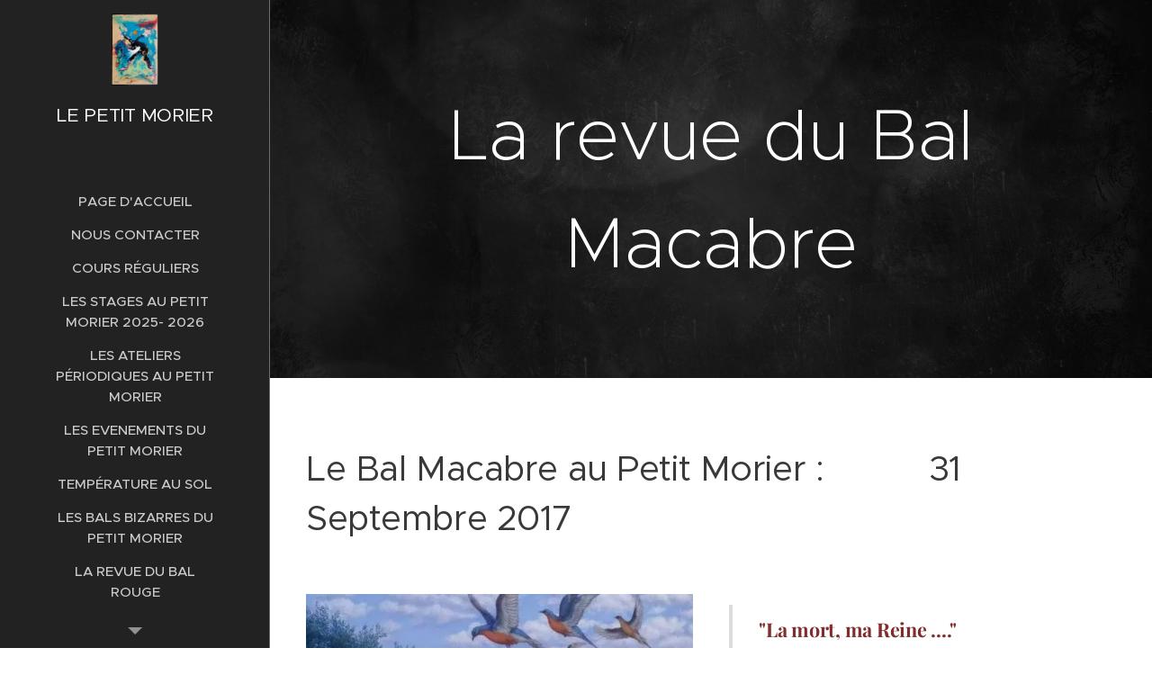

--- FILE ---
content_type: text/html; charset=UTF-8
request_url: https://www.petitmorier.fr/la-revue-du-bal-macabre/
body_size: 20580
content:
<!DOCTYPE html>
<html class="no-js" prefix="og: https://ogp.me/ns#" lang="fr">
<head><link rel="preconnect" href="https://duyn491kcolsw.cloudfront.net" crossorigin><link rel="preconnect" href="https://fonts.gstatic.com" crossorigin><meta charset="utf-8"><link rel="icon" href="https://duyn491kcolsw.cloudfront.net/files/2d/2di/2div3h.svg?ph=24244e2cf3" type="image/svg+xml" sizes="any"><link rel="icon" href="https://duyn491kcolsw.cloudfront.net/files/07/07f/07fzq8.svg?ph=24244e2cf3" type="image/svg+xml" sizes="16x16"><link rel="icon" href="https://duyn491kcolsw.cloudfront.net/files/1j/1j3/1j3767.ico?ph=24244e2cf3"><link rel="apple-touch-icon" href="https://duyn491kcolsw.cloudfront.net/files/1j/1j3/1j3767.ico?ph=24244e2cf3"><link rel="icon" href="https://duyn491kcolsw.cloudfront.net/files/1j/1j3/1j3767.ico?ph=24244e2cf3">
    <meta http-equiv="X-UA-Compatible" content="IE=edge">
    <title>La revue du Bal Macabre :: Le-petit-morier</title>
    <meta name="viewport" content="width=device-width,initial-scale=1">
    <meta name="msapplication-tap-highlight" content="no">
    
    <link href="https://duyn491kcolsw.cloudfront.net/files/0r/0rk/0rklmm.css?ph=24244e2cf3" media="print" rel="stylesheet">
    <link href="https://duyn491kcolsw.cloudfront.net/files/2e/2e5/2e5qgh.css?ph=24244e2cf3" media="screen and (min-width:100000em)" rel="stylesheet" data-type="cq" disabled>
    <link rel="stylesheet" href="https://duyn491kcolsw.cloudfront.net/files/41/41k/41kc5i.css?ph=24244e2cf3"><link rel="stylesheet" href="https://duyn491kcolsw.cloudfront.net/files/3b/3b2/3b2e8e.css?ph=24244e2cf3" media="screen and (min-width:37.5em)"><link rel="stylesheet" href="https://duyn491kcolsw.cloudfront.net/files/2v/2vp/2vpyx8.css?ph=24244e2cf3" data-wnd_color_scheme_file=""><link rel="stylesheet" href="https://duyn491kcolsw.cloudfront.net/files/34/34q/34qmjb.css?ph=24244e2cf3" data-wnd_color_scheme_desktop_file="" media="screen and (min-width:37.5em)" disabled=""><link rel="stylesheet" href="https://duyn491kcolsw.cloudfront.net/files/1m/1ma/1maz6x.css?ph=24244e2cf3" data-wnd_additive_color_file=""><link rel="stylesheet" href="https://duyn491kcolsw.cloudfront.net/files/4a/4ao/4ao7pp.css?ph=24244e2cf3" data-wnd_typography_file=""><link rel="stylesheet" href="https://duyn491kcolsw.cloudfront.net/files/1x/1xu/1xuc5m.css?ph=24244e2cf3" data-wnd_typography_desktop_file="" media="screen and (min-width:37.5em)" disabled=""><script>(()=>{let e=!1;const t=()=>{if(!e&&window.innerWidth>=600){for(let e=0,t=document.querySelectorAll('head > link[href*="css"][media="screen and (min-width:37.5em)"]');e<t.length;e++)t[e].removeAttribute("disabled");e=!0}};t(),window.addEventListener("resize",t),"container"in document.documentElement.style||fetch(document.querySelector('head > link[data-type="cq"]').getAttribute("href")).then((e=>{e.text().then((e=>{const t=document.createElement("style");document.head.appendChild(t),t.appendChild(document.createTextNode(e)),import("https://duyn491kcolsw.cloudfront.net/client/js.polyfill/container-query-polyfill.modern.js").then((()=>{let e=setInterval((function(){document.body&&(document.body.classList.add("cq-polyfill-loaded"),clearInterval(e))}),100)}))}))}))})()</script>
<link rel="preload stylesheet" href="https://duyn491kcolsw.cloudfront.net/files/2m/2m8/2m8msc.css?ph=24244e2cf3" as="style"><meta name="description" content="Le Bal Macabre au Petit Morier : 31 Septembre 2017"><meta name="keywords" content=""><meta name="generator" content="Webnode 2"><meta name="apple-mobile-web-app-capable" content="no"><meta name="apple-mobile-web-app-status-bar-style" content="black"><meta name="format-detection" content="telephone=no">

<meta property="og:url" content="https://www.petitmorier.fr/la-revue-du-bal-macabre/"><meta property="og:title" content="La revue du Bal Macabre :: Le-petit-morier"><meta property="og:type" content="article"><meta property="og:description" content="Le Bal Macabre au Petit Morier : 31 Septembre 2017"><meta property="og:site_name" content="Le-petit-morier"><meta property="og:image" content="https://24244e2cf3.clvaw-cdnwnd.com/b285306f049e4ff95ba683cc21b5a89d/200000072-8cfea8df80/700/399149_398709186850742_1828154428_n.jpg?ph=24244e2cf3"><meta property="og:article:published_time" content="2023-04-11T00:00:00+0200"><meta name="robots" content="index,follow"><link rel="canonical" href="https://www.petitmorier.fr/la-revue-du-bal-macabre/"><script>window.checkAndChangeSvgColor=function(c){try{var a=document.getElementById(c);if(a){c=[["border","borderColor"],["outline","outlineColor"],["color","color"]];for(var h,b,d,f=[],e=0,m=c.length;e<m;e++)if(h=window.getComputedStyle(a)[c[e][1]].replace(/\s/g,"").match(/^rgb[a]?\(([0-9]{1,3}),([0-9]{1,3}),([0-9]{1,3})/i)){b="";for(var g=1;3>=g;g++)b+=("0"+parseInt(h[g],10).toString(16)).slice(-2);"0"===b.charAt(0)&&(d=parseInt(b.substr(0,2),16),d=Math.max(16,d),b=d.toString(16)+b.slice(-4));f.push(c[e][0]+"="+b)}if(f.length){var k=a.getAttribute("data-src"),l=k+(0>k.indexOf("?")?"?":"&")+f.join("&");a.src!=l&&(a.src=l,a.outerHTML=a.outerHTML)}}}catch(n){}};</script><script>
		window._gtmDataLayer = window._gtmDataLayer || [];
		(function(w,d,s,l,i){w[l]=w[l]||[];w[l].push({'gtm.start':new Date().getTime(),event:'gtm.js'});
		var f=d.getElementsByTagName(s)[0],j=d.createElement(s),dl=l!='dataLayer'?'&l='+l:'';
		j.async=true;j.src='https://www.googletagmanager.com/gtm.js?id='+i+dl;f.parentNode.insertBefore(j,f);})
		(window,document,'script','_gtmDataLayer','GTM-542MMSL');</script></head>
<body class="l wt-page ac-s ac-i ac-n l-sidebar l-d-none b-btn-r b-btn-s-l b-btn-dn b-btn-bw-1 img-d-n img-t-o img-h-z line-solid b-e-ds lbox-d c-s-n   wnd-fe"><noscript>
				<iframe
				 src="https://www.googletagmanager.com/ns.html?id=GTM-542MMSL"
				 height="0"
				 width="0"
				 style="display:none;visibility:hidden"
				 >
				 </iframe>
			</noscript>

<div class="wnd-page l-page cs-gray ac-brown t-t-fs-m t-t-fw-m t-t-sp-n t-t-d-n t-s-fs-s t-s-fw-m t-s-sp-n t-s-d-n t-p-fs-s t-p-fw-m t-p-sp-n t-h-fs-s t-h-fw-m t-h-sp-n t-bq-fs-m t-bq-fw-m t-bq-sp-n t-bq-d-l t-btn-fw-l t-nav-fw-s t-pd-fw-s t-nav-tt-u">
    <div class="l-w t cf t-24">
        <div class="l-bg cf">
            <div class="s-bg-l">
                
                
            </div>
        </div>
        <header class="l-h cf">
            <div class="sw cf">
	<div class="sw-c cf"><section data-space="true" class="s s-hn s-hn-sidebar wnd-mt-sidebar menu-default s-hn-slogan logo-sidebar sc-d   hm-hidden wnd-nav-border wnd-nav-sticky">
	<div class="s-w">
		<div class="s-o">
			<div class="s-bg">
                <div class="s-bg-l">
                    
                    
                </div>
			</div>
			<div class="h-w h-f wnd-fixed">
				<div class="s-i">
					<div class="n-l">
						<div class="s-c menu-nav">
							<div class="logo-block">
								<div class="b b-l logo logo-default logo-nb proxima-nova wnd-logo-with-text wnd-iar-1-1 logo-21 b-ls-m" id="wnd_LogoBlock_74380" data-wnd_mvc_type="wnd.fe.LogoBlock">
	<div class="b-l-c logo-content">
		<a class="b-l-link logo-link" href="/home/">

			<div class="b-l-image logo-image">
				<div class="b-l-image-w logo-image-cell">
                    <picture><source type="image/webp" srcset="https://24244e2cf3.clvaw-cdnwnd.com/b285306f049e4ff95ba683cc21b5a89d/200000806-9883c9883f/450/20121334_1785904021434960_1923767214329206961_o.webp?ph=24244e2cf3 293w, https://24244e2cf3.clvaw-cdnwnd.com/b285306f049e4ff95ba683cc21b5a89d/200000806-9883c9883f/700/20121334_1785904021434960_1923767214329206961_o.webp?ph=24244e2cf3 455w, https://24244e2cf3.clvaw-cdnwnd.com/b285306f049e4ff95ba683cc21b5a89d/200000806-9883c9883f/20121334_1785904021434960_1923767214329206961_o.webp?ph=24244e2cf3 1248w" sizes="(min-width: 600px) 450px, (min-width: 360px) calc(100vw * 0.8), 100vw" ><img src="https://24244e2cf3.clvaw-cdnwnd.com/b285306f049e4ff95ba683cc21b5a89d/200000029-7d4d97e474/20121334_1785904021434960_1923767214329206961_o.jpg?ph=24244e2cf3" alt="" width="1248" height="1920" class="wnd-logo-img" ></picture>
				</div>
			</div>

			

			<div class="b-l-br logo-br"></div>

			<div class="b-l-text logo-text-wrapper">
				<div class="b-l-text-w logo-text">
					<span class="b-l-text-c logo-text-cell">LE PETIT MORIER</span>
				</div>
			</div>

		</a>
	</div>
</div>
								<div class="logo-slogan claim">
									<span class="sit b claim-default claim-nb slogan-15">
	<span class="sit-w"><span class="sit-c"> </span></span>
</span>
								</div>
							</div>

                            <div class="nav-wrapper">

                                <div class="cart-block">
                                    
                                </div>

                                

                                <div id="menu-mobile">
                                    <a href="#" id="menu-submit"><span></span>Menu</a>
                                </div>

                                <div id="menu-block">
                                    <nav id="menu" data-type="vertical"><div class="menu-font menu-wrapper">
	<a href="#" class="menu-close" rel="nofollow" title="Close Menu"></a>
	<ul role="menubar" aria-label="Menu" class="level-1">
		<li role="none" class="wnd-homepage">
			<a class="menu-item" role="menuitem" href="/home/"><span class="menu-item-text">Page d&#039;accueil</span></a>
			
		</li><li role="none">
			<a class="menu-item" role="menuitem" href="/me-contacter/"><span class="menu-item-text">Nous contacter</span></a>
			
		</li><li role="none">
			<a class="menu-item" role="menuitem" href="/services/"><span class="menu-item-text">Cours réguliers</span></a>
			
		</li><li role="none">
			<a class="menu-item" role="menuitem" href="/les-stages-au-petit-morier-2020-2021/"><span class="menu-item-text">Les stages au Petit Morier 2025- 2026</span></a>
			
		</li><li role="none">
			<a class="menu-item" role="menuitem" href="/les-ateliers-mensuels-au-petit-morier/"><span class="menu-item-text">Les ateliers périodiques au Petit Morier</span></a>
			
		</li><li role="none">
			<a class="menu-item" role="menuitem" href="/les-evenements-du-petit-morier/"><span class="menu-item-text">LES EVENEMENTS DU PETIT MORIER</span></a>
			
		</li><li role="none">
			<a class="menu-item" role="menuitem" href="/temperature-au-sol/"><span class="menu-item-text">Température au Sol</span></a>
			
		</li><li role="none">
			<a class="menu-item" role="menuitem" href="/les-bals-bizarres-du-petit-morier/"><span class="menu-item-text">Les Bals bizarres du Petit Morier</span></a>
			
		</li><li role="none">
			<a class="menu-item" role="menuitem" href="/la-revue-du-bal-rouge/"><span class="menu-item-text">La revue du Bal Rouge</span></a>
			
		</li><li role="none">
			<a class="menu-item" role="menuitem" href="/la-revue-du-bal-atomique/"><span class="menu-item-text">La revue du Bal Atomique</span></a>
			
		</li><li role="none">
			<a class="menu-item" role="menuitem" href="/la-revue-du-bal-des-philosophes/"><span class="menu-item-text">La revue du Bal des Philosophes</span></a>
			
		</li><li role="none">
			<a class="menu-item" role="menuitem" href="/la-revue-du-grand-bal-du-printemps/"><span class="menu-item-text">La revue du Grand Bal du Printemps</span></a>
			
		</li><li role="none">
			<a class="menu-item" role="menuitem" href="/la-revue-du-bal-litteraire/"><span class="menu-item-text">La revue du Bal Littéraire</span></a>
			
		</li><li role="none" class="wnd-active wnd-active-path">
			<a class="menu-item" role="menuitem" href="/la-revue-du-bal-macabre/"><span class="menu-item-text">La revue du Bal Macabre</span></a>
			
		</li>
	</ul>
	<span class="more-text">Plus</span>
</div></nav>
                                    <div class="scrollup"></div>
                                    <div class="scrolldown"></div>
                                </div>

                            </div>
						</div>
					</div>
				</div>
			</div>
		</div>
	</div>
</section></div>
</div>
        </header>
        <main class="l-m cf">
            <div class="sw cf">
	<div class="sw-c cf"><section class="s s-hm s-hm-hidden wnd-h-hidden cf sc-w   hn-slogan"></section><section class="s s-hc s-hc-claim cf sc-m wnd-background-video  wnd-w-narrow wnd-s-higher wnd-hh-auto wnd-p-cc" id="wnd_Section_heading_409857">
	<div class="s-w cf">
		<div class="s-o cf">
			<div class="s-bg cf">
                <div class="s-bg-l wnd-background-video fx-grayscale bgpos-center-center bgatt-scroll overlay-black">
                    
                    <div><video src="https://duyn491kcolsw.cloudfront.net/files/1k/1kk/1kkkhs.mp4?ph=24244e2cf3" data-src="https://duyn491kcolsw.cloudfront.net/files/0c/0ci/450/0ciw0x.jpg?ph=24244e2cf3" class="wnd-video-background orientation-landscape" data-thumbnail-width="1920" data-thumbnail-height="1080" data-video="https://duyn491kcolsw.cloudfront.net/files/1k/1kk/1kkkhs.mp4?ph=24244e2cf3" data-video-width="1920" data-video-height="1080" data-lazy="1" playsinline muted autoplay loop poster="https://duyn491kcolsw.cloudfront.net/files/0c/0ci/0ciw0x.jpg?ph=24244e2cf3"></div>
                </div>
			</div>
			<div class="s-c cf">
				<div class="s-hc-c">
					<h1 class="s-hc-claim claim i-a"><span class="sit b claim-default claim-nb proxima-nova claim-80">
	<span class="sit-w"><span class="sit-c">La revue du Bal Macabre</span></span>
</span></h1>
				</div>
			</div>
		</div>
	</div>
</section><section class="s s-basic cf sc-w   wnd-w-narrow wnd-s-normal wnd-h-auto">
	<div class="s-w cf">
		<div class="s-o s-fs cf">
			<div class="s-bg cf">
				<div class="s-bg-l">
                    
					
				</div>
			</div>
			<div class="s-c s-fs cf">
				<div class="ez cf">
	<div class="ez-c"><div class="b b-text cf">
	<div class="b-c b-text-c b-s b-s-t60 b-s-b60 b-cs cf"><h1><font class="wnd-font-size-90">Le Bal Macabre au Petit Morier : &nbsp; &nbsp; &nbsp; &nbsp; &nbsp; 31 Septembre 2017</font></h1>
</div>
</div><div class="cw cf">
	<div class="cw-c cf"><div class="c cf" style="width:50%;">
	<div class="c-c cf"><div class="b-img b-img-default b b-s cf wnd-orientation-portrait wnd-type-image img-s-n" style="margin-left:0;margin-right:0;" id="wnd_ImageBlock_788585">
	<div class="b-img-w">
		<div class="b-img-c" style="padding-bottom:111.19%;text-align:center;">
            <picture><source type="image/webp" srcset="https://24244e2cf3.clvaw-cdnwnd.com/b285306f049e4ff95ba683cc21b5a89d/200000584-f2f87f2f8b/450/399149_398709186850742_1828154428_n.webp?ph=24244e2cf3 374w, https://24244e2cf3.clvaw-cdnwnd.com/b285306f049e4ff95ba683cc21b5a89d/200000584-f2f87f2f8b/700/399149_398709186850742_1828154428_n.webp?ph=24244e2cf3 500w, https://24244e2cf3.clvaw-cdnwnd.com/b285306f049e4ff95ba683cc21b5a89d/200000584-f2f87f2f8b/399149_398709186850742_1828154428_n.webp?ph=24244e2cf3 500w" sizes="(min-width: 600px) calc(100vw * 0.75), 100vw" ><img id="wnd_ImageBlock_788585_img" src="https://24244e2cf3.clvaw-cdnwnd.com/b285306f049e4ff95ba683cc21b5a89d/200000072-8cfea8df80/399149_398709186850742_1828154428_n.jpg?ph=24244e2cf3" alt="" width="500" height="601" loading="lazy" style="top:-4.14%;left:0%;width:100%;height:108.28828828829%;position:absolute;" ></picture>
			</div>
		
	</div>
</div></div>
</div><div class="c cf" style="width:50%;">
	<div class="c-c cf"><div class="b b-text cf">
	<div class="b-c b-text-c b-s b-s-t60 b-s-b60 b-cs cf"><blockquote><p><font class="wnd-font-size-90"><b><font class="wsw-41">"La mort, ma Reine ...." <br></font></b></font></p><p><font class="wnd-font-size-80"><b><font class="wsw-41">Texte écrit et lu par Axelle Glaie</font></b></font><br></p></blockquote></div>
</div></div>
</div></div>
</div><div class="cw cf">
	<div class="cw-c cf"><div class="c cf" style="width:22.06%;">
	<div class="c-c cf"><div class="b b-text cf">
	<div class="b-c b-text-c b-s b-s-t60 b-s-b60 b-cs cf"><p><font class="wnd-font-size-200" color="#305831"><b>L'équipe pour le&nbsp; Bal Macabre :</b></font><br></p>
</div>
</div></div>
</div><div class="c cf" style="width:77.94%;">
	<div class="c-c cf"><div class="b-img b-img-default b b-s cf wnd-orientation-landscape wnd-type-image img-s-n" style="margin-left:0;margin-right:0;" id="wnd_ImageBlock_811192">
	<div class="b-img-w">
		<div class="b-img-c" style="padding-bottom:70.59%;text-align:center;">
            <picture><source type="image/webp" srcset="https://24244e2cf3.clvaw-cdnwnd.com/b285306f049e4ff95ba683cc21b5a89d/200000585-46a5746a5a/450/L-%C3%A9quipe-4.webp?ph=24244e2cf3 450w, https://24244e2cf3.clvaw-cdnwnd.com/b285306f049e4ff95ba683cc21b5a89d/200000585-46a5746a5a/700/L-%C3%A9quipe-4.webp?ph=24244e2cf3 700w, https://24244e2cf3.clvaw-cdnwnd.com/b285306f049e4ff95ba683cc21b5a89d/200000585-46a5746a5a/L-%C3%A9quipe-4.webp?ph=24244e2cf3 1169w" sizes="(min-width: 600px) calc(100vw * 0.75), 100vw" ><img id="wnd_ImageBlock_811192_img" src="https://24244e2cf3.clvaw-cdnwnd.com/b285306f049e4ff95ba683cc21b5a89d/200000076-0d2070e19e/L-%C3%A9quipe-4.jpg?ph=24244e2cf3" alt="" width="1169" height="826" loading="lazy" style="top:0%;left:0%;width:100%;height:100.00067395562%;position:absolute;" ></picture>
			</div>
		
	</div>
</div></div>
</div></div>
</div></div>
</div>
			</div>
		</div>
	</div>
</section><section class="s s-basic cf sc-w   wnd-w-narrow wnd-s-normal wnd-h-auto">
	<div class="s-w cf">
		<div class="s-o s-fs cf">
			<div class="s-bg cf">
				<div class="s-bg-l">
                    
					
				</div>
			</div>
			<div class="s-c s-fs cf">
				<div class="ez cf">
	<div class="ez-c"><div class="b b-text cf">
	<div class="b-c b-text-c b-s b-s-t60 b-s-b60 b-cs cf"><h1><font class="wnd-font-size-90">Gogol: Une terrible vengeance</font><br></h1><p></p></div>
</div><div class="cw cf">
	<div class="cw-c cf"><div class="c cf" style="width:51.1%;">
	<div class="c-c cf"><div class="b-img b-img-default b b-s cf wnd-orientation-landscape wnd-type-image img-s-n" style="margin-left:0;margin-right:0;" id="wnd_ImageBlock_340423">
	<div class="b-img-w">
		<div class="b-img-c" style="padding-bottom:105.4%;text-align:center;">
            <picture><source type="image/webp" srcset="https://24244e2cf3.clvaw-cdnwnd.com/b285306f049e4ff95ba683cc21b5a89d/200000586-b8415b8418/450/2017%2010%2031%20Balloween%20%C2%A9%20Remi%20Angeli%20-218.webp?ph=24244e2cf3 450w, https://24244e2cf3.clvaw-cdnwnd.com/b285306f049e4ff95ba683cc21b5a89d/200000586-b8415b8418/700/2017%2010%2031%20Balloween%20%C2%A9%20Remi%20Angeli%20-218.webp?ph=24244e2cf3 700w, https://24244e2cf3.clvaw-cdnwnd.com/b285306f049e4ff95ba683cc21b5a89d/200000586-b8415b8418/2017%2010%2031%20Balloween%20%C2%A9%20Remi%20Angeli%20-218.webp?ph=24244e2cf3 1920w" sizes="(min-width: 600px) calc(100vw * 0.75), 100vw" ><img id="wnd_ImageBlock_340423_img" src="https://24244e2cf3.clvaw-cdnwnd.com/b285306f049e4ff95ba683cc21b5a89d/200000077-9281c937cd/2017%2010%2031%20Balloween%20%C2%A9%20Remi%20Angeli%20-218.jpg?ph=24244e2cf3" alt="" width="1920" height="1279" loading="lazy" style="top:0%;left:-29.09%;width:158.1723526383%;height:100%;position:absolute;" ></picture>
			</div>
		
	</div>
</div></div>
</div><div class="c cf" style="width:48.9%;">
	<div class="c-c cf"><div class="b b-text cf">
	<div class="b-c b-text-c b-s b-s-t60 b-s-b60 b-cs cf"><blockquote><p><font class="wsw-05">"Une troisième croix chancela, un troisième cadavre apparut. Ce n'était plus qu'un squelette, eût-on dit, se dressant très haut au dessus du sol. Sa barbe descend jusqu'à terre; ses doigts à longues griffes sont plantés dans le sol. D'effrayante façon, il leva les bras comme s'il voulait toucher la lune et cria comme si l'on sciait ses os jaunis..."</font></p><p><font class="wsw-05 wnd-font-size-70">Lecture en russe : Maria Luisa Bonaque ; en français: Axelle Glaie<br></font></p></blockquote><blockquote><p><br></p></blockquote></div>
</div></div>
</div></div>
</div></div>
</div>
			</div>
		</div>
	</div>
</section><section class="s s-basic cf sc-w   wnd-w-narrow wnd-s-normal wnd-h-auto">
	<div class="s-w cf">
		<div class="s-o s-fs cf">
			<div class="s-bg cf">
				<div class="s-bg-l">
                    
					
				</div>
			</div>
			<div class="s-c s-fs cf">
				<div class="ez cf wnd-no-cols">
	<div class="ez-c"><div class="b b-text cf">
	<div class="b-c b-text-c b-s b-s-t60 b-s-b60 b-cs cf"><ul><li><h1>&nbsp;<font class="wsw-50 wnd-font-size-80">De l'échauffement des squelettes à l'ode à la mort , en passant par toutes les danses macabres imaginées , et quelques enterrements ...</font></h1></li><li><font class="wsw-50 wnd-font-size-80">Photographe : Rémi Angeli <br></font></li><li><font class="wsw-50 wnd-font-size-80"><br></font></li></ul></div>
</div><div class="gal-app b-gal b b-s" id="wnd_PhotoGalleryBlock_223507" data-content="{&quot;variant&quot;:&quot;default&quot;,&quot;gridCount&quot;:4,&quot;id&quot;:&quot;wnd_PhotoGalleryBlock_223507&quot;,&quot;items&quot;:[{&quot;id&quot;:200000078,&quot;title&quot;:&quot;&quot;,&quot;orientation&quot;:&quot;landscape&quot;,&quot;aspectRatio&quot;:&quot;1920:1279&quot;,&quot;size&quot;:{&quot;width&quot;:1920,&quot;height&quot;:1279},&quot;img&quot;:{&quot;mimeType&quot;:&quot;image/jpeg&quot;,&quot;src&quot;:&quot;https://24244e2cf3.clvaw-cdnwnd.com/b285306f049e4ff95ba683cc21b5a89d/200000078-3fdd240da3/2017%2010%2031%20Balloween%20%C2%A9%20Remi%20Angeli%20-025.jpg?ph=24244e2cf3&quot;},&quot;sources&quot;:[{&quot;mimeType&quot;:&quot;image/jpeg&quot;,&quot;sizes&quot;:[{&quot;width&quot;:450,&quot;height&quot;:300,&quot;src&quot;:&quot;https://24244e2cf3.clvaw-cdnwnd.com/b285306f049e4ff95ba683cc21b5a89d/200000078-3fdd240da3/450/2017%2010%2031%20Balloween%20%C2%A9%20Remi%20Angeli%20-025.jpg?ph=24244e2cf3&quot;},{&quot;width&quot;:700,&quot;height&quot;:466,&quot;src&quot;:&quot;https://24244e2cf3.clvaw-cdnwnd.com/b285306f049e4ff95ba683cc21b5a89d/200000078-3fdd240da3/700/2017%2010%2031%20Balloween%20%C2%A9%20Remi%20Angeli%20-025.jpg?ph=24244e2cf3&quot;},{&quot;width&quot;:1920,&quot;height&quot;:1279,&quot;src&quot;:&quot;https://24244e2cf3.clvaw-cdnwnd.com/b285306f049e4ff95ba683cc21b5a89d/200000078-3fdd240da3/2017%2010%2031%20Balloween%20%C2%A9%20Remi%20Angeli%20-025.jpg?ph=24244e2cf3&quot;}]},{&quot;mimeType&quot;:&quot;image/webp&quot;,&quot;sizes&quot;:[{&quot;width&quot;:450,&quot;height&quot;:300,&quot;src&quot;:&quot;https://24244e2cf3.clvaw-cdnwnd.com/b285306f049e4ff95ba683cc21b5a89d/200000587-5b8f55b8f8/450/2017%2010%2031%20Balloween%20%C2%A9%20Remi%20Angeli%20-025.webp?ph=24244e2cf3&quot;},{&quot;width&quot;:700,&quot;height&quot;:466,&quot;src&quot;:&quot;https://24244e2cf3.clvaw-cdnwnd.com/b285306f049e4ff95ba683cc21b5a89d/200000587-5b8f55b8f8/700/2017%2010%2031%20Balloween%20%C2%A9%20Remi%20Angeli%20-025.webp?ph=24244e2cf3&quot;},{&quot;width&quot;:1920,&quot;height&quot;:1279,&quot;src&quot;:&quot;https://24244e2cf3.clvaw-cdnwnd.com/b285306f049e4ff95ba683cc21b5a89d/200000587-5b8f55b8f8/2017%2010%2031%20Balloween%20%C2%A9%20Remi%20Angeli%20-025.webp?ph=24244e2cf3&quot;}]}]},{&quot;id&quot;:200000079,&quot;title&quot;:&quot;&quot;,&quot;orientation&quot;:&quot;square&quot;,&quot;aspectRatio&quot;:&quot;1:1&quot;,&quot;size&quot;:{&quot;width&quot;:1920,&quot;height&quot;:1920},&quot;img&quot;:{&quot;mimeType&quot;:&quot;image/jpeg&quot;,&quot;src&quot;:&quot;https://24244e2cf3.clvaw-cdnwnd.com/b285306f049e4ff95ba683cc21b5a89d/200000079-c0c7bc1c20/2017%2010%2031%20Balloween%20%C2%A9%20Remi%20Angeli%20-076.jpg?ph=24244e2cf3&quot;},&quot;sources&quot;:[{&quot;mimeType&quot;:&quot;image/jpeg&quot;,&quot;sizes&quot;:[{&quot;width&quot;:450,&quot;height&quot;:450,&quot;src&quot;:&quot;https://24244e2cf3.clvaw-cdnwnd.com/b285306f049e4ff95ba683cc21b5a89d/200000079-c0c7bc1c20/450/2017%2010%2031%20Balloween%20%C2%A9%20Remi%20Angeli%20-076.jpg?ph=24244e2cf3&quot;},{&quot;width&quot;:700,&quot;height&quot;:700,&quot;src&quot;:&quot;https://24244e2cf3.clvaw-cdnwnd.com/b285306f049e4ff95ba683cc21b5a89d/200000079-c0c7bc1c20/700/2017%2010%2031%20Balloween%20%C2%A9%20Remi%20Angeli%20-076.jpg?ph=24244e2cf3&quot;},{&quot;width&quot;:1920,&quot;height&quot;:1920,&quot;src&quot;:&quot;https://24244e2cf3.clvaw-cdnwnd.com/b285306f049e4ff95ba683cc21b5a89d/200000079-c0c7bc1c20/2017%2010%2031%20Balloween%20%C2%A9%20Remi%20Angeli%20-076.jpg?ph=24244e2cf3&quot;}]},{&quot;mimeType&quot;:&quot;image/webp&quot;,&quot;sizes&quot;:[{&quot;width&quot;:450,&quot;height&quot;:450,&quot;src&quot;:&quot;https://24244e2cf3.clvaw-cdnwnd.com/b285306f049e4ff95ba683cc21b5a89d/200000588-7b3327b335/450/2017%2010%2031%20Balloween%20%C2%A9%20Remi%20Angeli%20-076.webp?ph=24244e2cf3&quot;},{&quot;width&quot;:700,&quot;height&quot;:700,&quot;src&quot;:&quot;https://24244e2cf3.clvaw-cdnwnd.com/b285306f049e4ff95ba683cc21b5a89d/200000588-7b3327b335/700/2017%2010%2031%20Balloween%20%C2%A9%20Remi%20Angeli%20-076.webp?ph=24244e2cf3&quot;},{&quot;width&quot;:1920,&quot;height&quot;:1920,&quot;src&quot;:&quot;https://24244e2cf3.clvaw-cdnwnd.com/b285306f049e4ff95ba683cc21b5a89d/200000588-7b3327b335/2017%2010%2031%20Balloween%20%C2%A9%20Remi%20Angeli%20-076.webp?ph=24244e2cf3&quot;}]}]},{&quot;id&quot;:200000080,&quot;title&quot;:&quot;&quot;,&quot;orientation&quot;:&quot;square&quot;,&quot;aspectRatio&quot;:&quot;1:1&quot;,&quot;size&quot;:{&quot;width&quot;:1920,&quot;height&quot;:1920},&quot;img&quot;:{&quot;mimeType&quot;:&quot;image/jpeg&quot;,&quot;src&quot;:&quot;https://24244e2cf3.clvaw-cdnwnd.com/b285306f049e4ff95ba683cc21b5a89d/200000080-2c72b2d687/2017%2010%2031%20Balloween%20%C2%A9%20Remi%20Angeli%20-134.jpg?ph=24244e2cf3&quot;},&quot;sources&quot;:[{&quot;mimeType&quot;:&quot;image/jpeg&quot;,&quot;sizes&quot;:[{&quot;width&quot;:450,&quot;height&quot;:450,&quot;src&quot;:&quot;https://24244e2cf3.clvaw-cdnwnd.com/b285306f049e4ff95ba683cc21b5a89d/200000080-2c72b2d687/450/2017%2010%2031%20Balloween%20%C2%A9%20Remi%20Angeli%20-134.jpg?ph=24244e2cf3&quot;},{&quot;width&quot;:700,&quot;height&quot;:700,&quot;src&quot;:&quot;https://24244e2cf3.clvaw-cdnwnd.com/b285306f049e4ff95ba683cc21b5a89d/200000080-2c72b2d687/700/2017%2010%2031%20Balloween%20%C2%A9%20Remi%20Angeli%20-134.jpg?ph=24244e2cf3&quot;},{&quot;width&quot;:1920,&quot;height&quot;:1920,&quot;src&quot;:&quot;https://24244e2cf3.clvaw-cdnwnd.com/b285306f049e4ff95ba683cc21b5a89d/200000080-2c72b2d687/2017%2010%2031%20Balloween%20%C2%A9%20Remi%20Angeli%20-134.jpg?ph=24244e2cf3&quot;}]},{&quot;mimeType&quot;:&quot;image/webp&quot;,&quot;sizes&quot;:[{&quot;width&quot;:450,&quot;height&quot;:450,&quot;src&quot;:&quot;https://24244e2cf3.clvaw-cdnwnd.com/b285306f049e4ff95ba683cc21b5a89d/200000589-a57c6a57c9/450/2017%2010%2031%20Balloween%20%C2%A9%20Remi%20Angeli%20-134.webp?ph=24244e2cf3&quot;},{&quot;width&quot;:700,&quot;height&quot;:700,&quot;src&quot;:&quot;https://24244e2cf3.clvaw-cdnwnd.com/b285306f049e4ff95ba683cc21b5a89d/200000589-a57c6a57c9/700/2017%2010%2031%20Balloween%20%C2%A9%20Remi%20Angeli%20-134.webp?ph=24244e2cf3&quot;},{&quot;width&quot;:1920,&quot;height&quot;:1920,&quot;src&quot;:&quot;https://24244e2cf3.clvaw-cdnwnd.com/b285306f049e4ff95ba683cc21b5a89d/200000589-a57c6a57c9/2017%2010%2031%20Balloween%20%C2%A9%20Remi%20Angeli%20-134.webp?ph=24244e2cf3&quot;}]}]},{&quot;id&quot;:200000081,&quot;title&quot;:&quot;&quot;,&quot;orientation&quot;:&quot;landscape&quot;,&quot;aspectRatio&quot;:&quot;16:9&quot;,&quot;size&quot;:{&quot;width&quot;:1920,&quot;height&quot;:1080},&quot;img&quot;:{&quot;mimeType&quot;:&quot;image/jpeg&quot;,&quot;src&quot;:&quot;https://24244e2cf3.clvaw-cdnwnd.com/b285306f049e4ff95ba683cc21b5a89d/200000081-0626c0720c/2017%2010%2031%20Balloween%20%C2%A9%20Remi%20Angeli%20-181.jpg?ph=24244e2cf3&quot;},&quot;sources&quot;:[{&quot;mimeType&quot;:&quot;image/jpeg&quot;,&quot;sizes&quot;:[{&quot;width&quot;:450,&quot;height&quot;:253,&quot;src&quot;:&quot;https://24244e2cf3.clvaw-cdnwnd.com/b285306f049e4ff95ba683cc21b5a89d/200000081-0626c0720c/450/2017%2010%2031%20Balloween%20%C2%A9%20Remi%20Angeli%20-181.jpg?ph=24244e2cf3&quot;},{&quot;width&quot;:700,&quot;height&quot;:394,&quot;src&quot;:&quot;https://24244e2cf3.clvaw-cdnwnd.com/b285306f049e4ff95ba683cc21b5a89d/200000081-0626c0720c/700/2017%2010%2031%20Balloween%20%C2%A9%20Remi%20Angeli%20-181.jpg?ph=24244e2cf3&quot;},{&quot;width&quot;:1920,&quot;height&quot;:1080,&quot;src&quot;:&quot;https://24244e2cf3.clvaw-cdnwnd.com/b285306f049e4ff95ba683cc21b5a89d/200000081-0626c0720c/2017%2010%2031%20Balloween%20%C2%A9%20Remi%20Angeli%20-181.jpg?ph=24244e2cf3&quot;}]},{&quot;mimeType&quot;:&quot;image/webp&quot;,&quot;sizes&quot;:[{&quot;width&quot;:450,&quot;height&quot;:253,&quot;src&quot;:&quot;https://24244e2cf3.clvaw-cdnwnd.com/b285306f049e4ff95ba683cc21b5a89d/200000590-8e5d88e5db/450/2017%2010%2031%20Balloween%20%C2%A9%20Remi%20Angeli%20-181.webp?ph=24244e2cf3&quot;},{&quot;width&quot;:700,&quot;height&quot;:394,&quot;src&quot;:&quot;https://24244e2cf3.clvaw-cdnwnd.com/b285306f049e4ff95ba683cc21b5a89d/200000590-8e5d88e5db/700/2017%2010%2031%20Balloween%20%C2%A9%20Remi%20Angeli%20-181.webp?ph=24244e2cf3&quot;},{&quot;width&quot;:1920,&quot;height&quot;:1080,&quot;src&quot;:&quot;https://24244e2cf3.clvaw-cdnwnd.com/b285306f049e4ff95ba683cc21b5a89d/200000590-8e5d88e5db/2017%2010%2031%20Balloween%20%C2%A9%20Remi%20Angeli%20-181.webp?ph=24244e2cf3&quot;}]}]},{&quot;id&quot;:200000082,&quot;title&quot;:&quot;&quot;,&quot;orientation&quot;:&quot;landscape&quot;,&quot;aspectRatio&quot;:&quot;16:9&quot;,&quot;size&quot;:{&quot;width&quot;:1920,&quot;height&quot;:1080},&quot;img&quot;:{&quot;mimeType&quot;:&quot;image/jpeg&quot;,&quot;src&quot;:&quot;https://24244e2cf3.clvaw-cdnwnd.com/b285306f049e4ff95ba683cc21b5a89d/200000082-31f0732ea5/2017%2010%2031%20Balloween%20%C2%A9%20Remi%20Angeli%20-207.jpg?ph=24244e2cf3&quot;},&quot;sources&quot;:[{&quot;mimeType&quot;:&quot;image/jpeg&quot;,&quot;sizes&quot;:[{&quot;width&quot;:450,&quot;height&quot;:253,&quot;src&quot;:&quot;https://24244e2cf3.clvaw-cdnwnd.com/b285306f049e4ff95ba683cc21b5a89d/200000082-31f0732ea5/450/2017%2010%2031%20Balloween%20%C2%A9%20Remi%20Angeli%20-207.jpg?ph=24244e2cf3&quot;},{&quot;width&quot;:700,&quot;height&quot;:394,&quot;src&quot;:&quot;https://24244e2cf3.clvaw-cdnwnd.com/b285306f049e4ff95ba683cc21b5a89d/200000082-31f0732ea5/700/2017%2010%2031%20Balloween%20%C2%A9%20Remi%20Angeli%20-207.jpg?ph=24244e2cf3&quot;},{&quot;width&quot;:1920,&quot;height&quot;:1080,&quot;src&quot;:&quot;https://24244e2cf3.clvaw-cdnwnd.com/b285306f049e4ff95ba683cc21b5a89d/200000082-31f0732ea5/2017%2010%2031%20Balloween%20%C2%A9%20Remi%20Angeli%20-207.jpg?ph=24244e2cf3&quot;}]},{&quot;mimeType&quot;:&quot;image/webp&quot;,&quot;sizes&quot;:[{&quot;width&quot;:450,&quot;height&quot;:253,&quot;src&quot;:&quot;https://24244e2cf3.clvaw-cdnwnd.com/b285306f049e4ff95ba683cc21b5a89d/200000591-57a4957a4c/450/2017%2010%2031%20Balloween%20%C2%A9%20Remi%20Angeli%20-207.webp?ph=24244e2cf3&quot;},{&quot;width&quot;:700,&quot;height&quot;:394,&quot;src&quot;:&quot;https://24244e2cf3.clvaw-cdnwnd.com/b285306f049e4ff95ba683cc21b5a89d/200000591-57a4957a4c/700/2017%2010%2031%20Balloween%20%C2%A9%20Remi%20Angeli%20-207.webp?ph=24244e2cf3&quot;},{&quot;width&quot;:1920,&quot;height&quot;:1080,&quot;src&quot;:&quot;https://24244e2cf3.clvaw-cdnwnd.com/b285306f049e4ff95ba683cc21b5a89d/200000591-57a4957a4c/2017%2010%2031%20Balloween%20%C2%A9%20Remi%20Angeli%20-207.webp?ph=24244e2cf3&quot;}]}]},{&quot;id&quot;:200000083,&quot;title&quot;:&quot;&quot;,&quot;orientation&quot;:&quot;landscape&quot;,&quot;aspectRatio&quot;:&quot;1920:1279&quot;,&quot;size&quot;:{&quot;width&quot;:1920,&quot;height&quot;:1279},&quot;img&quot;:{&quot;mimeType&quot;:&quot;image/jpeg&quot;,&quot;src&quot;:&quot;https://24244e2cf3.clvaw-cdnwnd.com/b285306f049e4ff95ba683cc21b5a89d/200000083-403ca41364/2017%2010%2031%20Balloween%20%C2%A9%20Remi%20Angeli%20-233.jpg?ph=24244e2cf3&quot;},&quot;sources&quot;:[{&quot;mimeType&quot;:&quot;image/jpeg&quot;,&quot;sizes&quot;:[{&quot;width&quot;:450,&quot;height&quot;:300,&quot;src&quot;:&quot;https://24244e2cf3.clvaw-cdnwnd.com/b285306f049e4ff95ba683cc21b5a89d/200000083-403ca41364/450/2017%2010%2031%20Balloween%20%C2%A9%20Remi%20Angeli%20-233.jpg?ph=24244e2cf3&quot;},{&quot;width&quot;:700,&quot;height&quot;:466,&quot;src&quot;:&quot;https://24244e2cf3.clvaw-cdnwnd.com/b285306f049e4ff95ba683cc21b5a89d/200000083-403ca41364/700/2017%2010%2031%20Balloween%20%C2%A9%20Remi%20Angeli%20-233.jpg?ph=24244e2cf3&quot;},{&quot;width&quot;:1920,&quot;height&quot;:1279,&quot;src&quot;:&quot;https://24244e2cf3.clvaw-cdnwnd.com/b285306f049e4ff95ba683cc21b5a89d/200000083-403ca41364/2017%2010%2031%20Balloween%20%C2%A9%20Remi%20Angeli%20-233.jpg?ph=24244e2cf3&quot;}]},{&quot;mimeType&quot;:&quot;image/webp&quot;,&quot;sizes&quot;:[{&quot;width&quot;:450,&quot;height&quot;:300,&quot;src&quot;:&quot;https://24244e2cf3.clvaw-cdnwnd.com/b285306f049e4ff95ba683cc21b5a89d/200000592-4fdaa4fdac/450/2017%2010%2031%20Balloween%20%C2%A9%20Remi%20Angeli%20-233.webp?ph=24244e2cf3&quot;},{&quot;width&quot;:700,&quot;height&quot;:466,&quot;src&quot;:&quot;https://24244e2cf3.clvaw-cdnwnd.com/b285306f049e4ff95ba683cc21b5a89d/200000592-4fdaa4fdac/700/2017%2010%2031%20Balloween%20%C2%A9%20Remi%20Angeli%20-233.webp?ph=24244e2cf3&quot;},{&quot;width&quot;:1920,&quot;height&quot;:1279,&quot;src&quot;:&quot;https://24244e2cf3.clvaw-cdnwnd.com/b285306f049e4ff95ba683cc21b5a89d/200000592-4fdaa4fdac/2017%2010%2031%20Balloween%20%C2%A9%20Remi%20Angeli%20-233.webp?ph=24244e2cf3&quot;}]}]},{&quot;id&quot;:200000085,&quot;title&quot;:&quot;&quot;,&quot;orientation&quot;:&quot;landscape&quot;,&quot;aspectRatio&quot;:&quot;16:9&quot;,&quot;size&quot;:{&quot;width&quot;:1920,&quot;height&quot;:1080},&quot;img&quot;:{&quot;mimeType&quot;:&quot;image/jpeg&quot;,&quot;src&quot;:&quot;https://24244e2cf3.clvaw-cdnwnd.com/b285306f049e4ff95ba683cc21b5a89d/200000085-b9748ba6d5/2017%2010%2031%20Balloween%20%C2%A9%20Remi%20Angeli%20-260.jpg?ph=24244e2cf3&quot;},&quot;sources&quot;:[{&quot;mimeType&quot;:&quot;image/jpeg&quot;,&quot;sizes&quot;:[{&quot;width&quot;:450,&quot;height&quot;:253,&quot;src&quot;:&quot;https://24244e2cf3.clvaw-cdnwnd.com/b285306f049e4ff95ba683cc21b5a89d/200000085-b9748ba6d5/450/2017%2010%2031%20Balloween%20%C2%A9%20Remi%20Angeli%20-260.jpg?ph=24244e2cf3&quot;},{&quot;width&quot;:700,&quot;height&quot;:394,&quot;src&quot;:&quot;https://24244e2cf3.clvaw-cdnwnd.com/b285306f049e4ff95ba683cc21b5a89d/200000085-b9748ba6d5/700/2017%2010%2031%20Balloween%20%C2%A9%20Remi%20Angeli%20-260.jpg?ph=24244e2cf3&quot;},{&quot;width&quot;:1920,&quot;height&quot;:1080,&quot;src&quot;:&quot;https://24244e2cf3.clvaw-cdnwnd.com/b285306f049e4ff95ba683cc21b5a89d/200000085-b9748ba6d5/2017%2010%2031%20Balloween%20%C2%A9%20Remi%20Angeli%20-260.jpg?ph=24244e2cf3&quot;}]},{&quot;mimeType&quot;:&quot;image/webp&quot;,&quot;sizes&quot;:[{&quot;width&quot;:450,&quot;height&quot;:253,&quot;src&quot;:&quot;https://24244e2cf3.clvaw-cdnwnd.com/b285306f049e4ff95ba683cc21b5a89d/200000593-cef8acef8d/450/2017%2010%2031%20Balloween%20%C2%A9%20Remi%20Angeli%20-260.webp?ph=24244e2cf3&quot;},{&quot;width&quot;:700,&quot;height&quot;:394,&quot;src&quot;:&quot;https://24244e2cf3.clvaw-cdnwnd.com/b285306f049e4ff95ba683cc21b5a89d/200000593-cef8acef8d/700/2017%2010%2031%20Balloween%20%C2%A9%20Remi%20Angeli%20-260.webp?ph=24244e2cf3&quot;},{&quot;width&quot;:1920,&quot;height&quot;:1080,&quot;src&quot;:&quot;https://24244e2cf3.clvaw-cdnwnd.com/b285306f049e4ff95ba683cc21b5a89d/200000593-cef8acef8d/2017%2010%2031%20Balloween%20%C2%A9%20Remi%20Angeli%20-260.webp?ph=24244e2cf3&quot;}]}]},{&quot;id&quot;:200000086,&quot;title&quot;:&quot;&quot;,&quot;orientation&quot;:&quot;landscape&quot;,&quot;aspectRatio&quot;:&quot;16:9&quot;,&quot;size&quot;:{&quot;width&quot;:1920,&quot;height&quot;:1080},&quot;img&quot;:{&quot;mimeType&quot;:&quot;image/jpeg&quot;,&quot;src&quot;:&quot;https://24244e2cf3.clvaw-cdnwnd.com/b285306f049e4ff95ba683cc21b5a89d/200000086-00b0d01cbd/2017%2010%2031%20Balloween%20%C2%A9%20Remi%20Angeli%20-265.jpg?ph=24244e2cf3&quot;},&quot;sources&quot;:[{&quot;mimeType&quot;:&quot;image/jpeg&quot;,&quot;sizes&quot;:[{&quot;width&quot;:450,&quot;height&quot;:253,&quot;src&quot;:&quot;https://24244e2cf3.clvaw-cdnwnd.com/b285306f049e4ff95ba683cc21b5a89d/200000086-00b0d01cbd/450/2017%2010%2031%20Balloween%20%C2%A9%20Remi%20Angeli%20-265.jpg?ph=24244e2cf3&quot;},{&quot;width&quot;:700,&quot;height&quot;:394,&quot;src&quot;:&quot;https://24244e2cf3.clvaw-cdnwnd.com/b285306f049e4ff95ba683cc21b5a89d/200000086-00b0d01cbd/700/2017%2010%2031%20Balloween%20%C2%A9%20Remi%20Angeli%20-265.jpg?ph=24244e2cf3&quot;},{&quot;width&quot;:1920,&quot;height&quot;:1080,&quot;src&quot;:&quot;https://24244e2cf3.clvaw-cdnwnd.com/b285306f049e4ff95ba683cc21b5a89d/200000086-00b0d01cbd/2017%2010%2031%20Balloween%20%C2%A9%20Remi%20Angeli%20-265.jpg?ph=24244e2cf3&quot;}]},{&quot;mimeType&quot;:&quot;image/webp&quot;,&quot;sizes&quot;:[{&quot;width&quot;:450,&quot;height&quot;:253,&quot;src&quot;:&quot;https://24244e2cf3.clvaw-cdnwnd.com/b285306f049e4ff95ba683cc21b5a89d/200000594-99ac799ac9/450/2017%2010%2031%20Balloween%20%C2%A9%20Remi%20Angeli%20-265.webp?ph=24244e2cf3&quot;},{&quot;width&quot;:700,&quot;height&quot;:394,&quot;src&quot;:&quot;https://24244e2cf3.clvaw-cdnwnd.com/b285306f049e4ff95ba683cc21b5a89d/200000594-99ac799ac9/700/2017%2010%2031%20Balloween%20%C2%A9%20Remi%20Angeli%20-265.webp?ph=24244e2cf3&quot;},{&quot;width&quot;:1920,&quot;height&quot;:1080,&quot;src&quot;:&quot;https://24244e2cf3.clvaw-cdnwnd.com/b285306f049e4ff95ba683cc21b5a89d/200000594-99ac799ac9/2017%2010%2031%20Balloween%20%C2%A9%20Remi%20Angeli%20-265.webp?ph=24244e2cf3&quot;}]}]},{&quot;id&quot;:200000087,&quot;title&quot;:&quot;&quot;,&quot;orientation&quot;:&quot;landscape&quot;,&quot;aspectRatio&quot;:&quot;16:9&quot;,&quot;size&quot;:{&quot;width&quot;:1920,&quot;height&quot;:1080},&quot;img&quot;:{&quot;mimeType&quot;:&quot;image/jpeg&quot;,&quot;src&quot;:&quot;https://24244e2cf3.clvaw-cdnwnd.com/b285306f049e4ff95ba683cc21b5a89d/200000087-b288cb3828/2017%2010%2031%20Balloween%20%C2%A9%20Remi%20Angeli%20-277.jpg?ph=24244e2cf3&quot;},&quot;sources&quot;:[{&quot;mimeType&quot;:&quot;image/jpeg&quot;,&quot;sizes&quot;:[{&quot;width&quot;:450,&quot;height&quot;:253,&quot;src&quot;:&quot;https://24244e2cf3.clvaw-cdnwnd.com/b285306f049e4ff95ba683cc21b5a89d/200000087-b288cb3828/450/2017%2010%2031%20Balloween%20%C2%A9%20Remi%20Angeli%20-277.jpg?ph=24244e2cf3&quot;},{&quot;width&quot;:700,&quot;height&quot;:394,&quot;src&quot;:&quot;https://24244e2cf3.clvaw-cdnwnd.com/b285306f049e4ff95ba683cc21b5a89d/200000087-b288cb3828/700/2017%2010%2031%20Balloween%20%C2%A9%20Remi%20Angeli%20-277.jpg?ph=24244e2cf3&quot;},{&quot;width&quot;:1920,&quot;height&quot;:1080,&quot;src&quot;:&quot;https://24244e2cf3.clvaw-cdnwnd.com/b285306f049e4ff95ba683cc21b5a89d/200000087-b288cb3828/2017%2010%2031%20Balloween%20%C2%A9%20Remi%20Angeli%20-277.jpg?ph=24244e2cf3&quot;}]},{&quot;mimeType&quot;:&quot;image/webp&quot;,&quot;sizes&quot;:[{&quot;width&quot;:450,&quot;height&quot;:253,&quot;src&quot;:&quot;https://24244e2cf3.clvaw-cdnwnd.com/b285306f049e4ff95ba683cc21b5a89d/200000595-d0d09d0d0c/450/2017%2010%2031%20Balloween%20%C2%A9%20Remi%20Angeli%20-277.webp?ph=24244e2cf3&quot;},{&quot;width&quot;:700,&quot;height&quot;:394,&quot;src&quot;:&quot;https://24244e2cf3.clvaw-cdnwnd.com/b285306f049e4ff95ba683cc21b5a89d/200000595-d0d09d0d0c/700/2017%2010%2031%20Balloween%20%C2%A9%20Remi%20Angeli%20-277.webp?ph=24244e2cf3&quot;},{&quot;width&quot;:1920,&quot;height&quot;:1080,&quot;src&quot;:&quot;https://24244e2cf3.clvaw-cdnwnd.com/b285306f049e4ff95ba683cc21b5a89d/200000595-d0d09d0d0c/2017%2010%2031%20Balloween%20%C2%A9%20Remi%20Angeli%20-277.webp?ph=24244e2cf3&quot;}]}]},{&quot;id&quot;:200000088,&quot;title&quot;:&quot;&quot;,&quot;orientation&quot;:&quot;landscape&quot;,&quot;aspectRatio&quot;:&quot;16:9&quot;,&quot;size&quot;:{&quot;width&quot;:1920,&quot;height&quot;:1080},&quot;img&quot;:{&quot;mimeType&quot;:&quot;image/jpeg&quot;,&quot;src&quot;:&quot;https://24244e2cf3.clvaw-cdnwnd.com/b285306f049e4ff95ba683cc21b5a89d/200000088-02bad03b68/2017%2010%2031%20Balloween%20%C2%A9%20Remi%20Angeli%20-285.jpg?ph=24244e2cf3&quot;},&quot;sources&quot;:[{&quot;mimeType&quot;:&quot;image/jpeg&quot;,&quot;sizes&quot;:[{&quot;width&quot;:450,&quot;height&quot;:253,&quot;src&quot;:&quot;https://24244e2cf3.clvaw-cdnwnd.com/b285306f049e4ff95ba683cc21b5a89d/200000088-02bad03b68/450/2017%2010%2031%20Balloween%20%C2%A9%20Remi%20Angeli%20-285.jpg?ph=24244e2cf3&quot;},{&quot;width&quot;:700,&quot;height&quot;:394,&quot;src&quot;:&quot;https://24244e2cf3.clvaw-cdnwnd.com/b285306f049e4ff95ba683cc21b5a89d/200000088-02bad03b68/700/2017%2010%2031%20Balloween%20%C2%A9%20Remi%20Angeli%20-285.jpg?ph=24244e2cf3&quot;},{&quot;width&quot;:1920,&quot;height&quot;:1080,&quot;src&quot;:&quot;https://24244e2cf3.clvaw-cdnwnd.com/b285306f049e4ff95ba683cc21b5a89d/200000088-02bad03b68/2017%2010%2031%20Balloween%20%C2%A9%20Remi%20Angeli%20-285.jpg?ph=24244e2cf3&quot;}]},{&quot;mimeType&quot;:&quot;image/webp&quot;,&quot;sizes&quot;:[{&quot;width&quot;:450,&quot;height&quot;:253,&quot;src&quot;:&quot;https://24244e2cf3.clvaw-cdnwnd.com/b285306f049e4ff95ba683cc21b5a89d/200000596-6928669288/450/2017%2010%2031%20Balloween%20%C2%A9%20Remi%20Angeli%20-285.webp?ph=24244e2cf3&quot;},{&quot;width&quot;:700,&quot;height&quot;:394,&quot;src&quot;:&quot;https://24244e2cf3.clvaw-cdnwnd.com/b285306f049e4ff95ba683cc21b5a89d/200000596-6928669288/700/2017%2010%2031%20Balloween%20%C2%A9%20Remi%20Angeli%20-285.webp?ph=24244e2cf3&quot;},{&quot;width&quot;:1920,&quot;height&quot;:1080,&quot;src&quot;:&quot;https://24244e2cf3.clvaw-cdnwnd.com/b285306f049e4ff95ba683cc21b5a89d/200000596-6928669288/2017%2010%2031%20Balloween%20%C2%A9%20Remi%20Angeli%20-285.webp?ph=24244e2cf3&quot;}]}]},{&quot;id&quot;:200000089,&quot;title&quot;:&quot;&quot;,&quot;orientation&quot;:&quot;landscape&quot;,&quot;aspectRatio&quot;:&quot;1920:1279&quot;,&quot;size&quot;:{&quot;width&quot;:1920,&quot;height&quot;:1279},&quot;img&quot;:{&quot;mimeType&quot;:&quot;image/jpeg&quot;,&quot;src&quot;:&quot;https://24244e2cf3.clvaw-cdnwnd.com/b285306f049e4ff95ba683cc21b5a89d/200000089-a2db4a3d61/2017%2010%2031%20Balloween%20%C2%A9%20Remi%20Angeli%20-326.jpg?ph=24244e2cf3&quot;},&quot;sources&quot;:[{&quot;mimeType&quot;:&quot;image/jpeg&quot;,&quot;sizes&quot;:[{&quot;width&quot;:450,&quot;height&quot;:300,&quot;src&quot;:&quot;https://24244e2cf3.clvaw-cdnwnd.com/b285306f049e4ff95ba683cc21b5a89d/200000089-a2db4a3d61/450/2017%2010%2031%20Balloween%20%C2%A9%20Remi%20Angeli%20-326.jpg?ph=24244e2cf3&quot;},{&quot;width&quot;:700,&quot;height&quot;:466,&quot;src&quot;:&quot;https://24244e2cf3.clvaw-cdnwnd.com/b285306f049e4ff95ba683cc21b5a89d/200000089-a2db4a3d61/700/2017%2010%2031%20Balloween%20%C2%A9%20Remi%20Angeli%20-326.jpg?ph=24244e2cf3&quot;},{&quot;width&quot;:1920,&quot;height&quot;:1279,&quot;src&quot;:&quot;https://24244e2cf3.clvaw-cdnwnd.com/b285306f049e4ff95ba683cc21b5a89d/200000089-a2db4a3d61/2017%2010%2031%20Balloween%20%C2%A9%20Remi%20Angeli%20-326.jpg?ph=24244e2cf3&quot;}]},{&quot;mimeType&quot;:&quot;image/webp&quot;,&quot;sizes&quot;:[{&quot;width&quot;:450,&quot;height&quot;:300,&quot;src&quot;:&quot;https://24244e2cf3.clvaw-cdnwnd.com/b285306f049e4ff95ba683cc21b5a89d/200000597-ec804ec807/450/2017%2010%2031%20Balloween%20%C2%A9%20Remi%20Angeli%20-326.webp?ph=24244e2cf3&quot;},{&quot;width&quot;:700,&quot;height&quot;:466,&quot;src&quot;:&quot;https://24244e2cf3.clvaw-cdnwnd.com/b285306f049e4ff95ba683cc21b5a89d/200000597-ec804ec807/700/2017%2010%2031%20Balloween%20%C2%A9%20Remi%20Angeli%20-326.webp?ph=24244e2cf3&quot;},{&quot;width&quot;:1920,&quot;height&quot;:1279,&quot;src&quot;:&quot;https://24244e2cf3.clvaw-cdnwnd.com/b285306f049e4ff95ba683cc21b5a89d/200000597-ec804ec807/2017%2010%2031%20Balloween%20%C2%A9%20Remi%20Angeli%20-326.webp?ph=24244e2cf3&quot;}]}]},{&quot;id&quot;:200000090,&quot;title&quot;:&quot;&quot;,&quot;orientation&quot;:&quot;landscape&quot;,&quot;aspectRatio&quot;:&quot;1920:1279&quot;,&quot;size&quot;:{&quot;width&quot;:1920,&quot;height&quot;:1279},&quot;img&quot;:{&quot;mimeType&quot;:&quot;image/jpeg&quot;,&quot;src&quot;:&quot;https://24244e2cf3.clvaw-cdnwnd.com/b285306f049e4ff95ba683cc21b5a89d/200000090-502ef51278/2017%2010%2031%20Balloween%20%C2%A9%20Remi%20Angeli%20-377.jpg?ph=24244e2cf3&quot;},&quot;sources&quot;:[{&quot;mimeType&quot;:&quot;image/jpeg&quot;,&quot;sizes&quot;:[{&quot;width&quot;:450,&quot;height&quot;:300,&quot;src&quot;:&quot;https://24244e2cf3.clvaw-cdnwnd.com/b285306f049e4ff95ba683cc21b5a89d/200000090-502ef51278/450/2017%2010%2031%20Balloween%20%C2%A9%20Remi%20Angeli%20-377.jpg?ph=24244e2cf3&quot;},{&quot;width&quot;:700,&quot;height&quot;:466,&quot;src&quot;:&quot;https://24244e2cf3.clvaw-cdnwnd.com/b285306f049e4ff95ba683cc21b5a89d/200000090-502ef51278/700/2017%2010%2031%20Balloween%20%C2%A9%20Remi%20Angeli%20-377.jpg?ph=24244e2cf3&quot;},{&quot;width&quot;:1920,&quot;height&quot;:1279,&quot;src&quot;:&quot;https://24244e2cf3.clvaw-cdnwnd.com/b285306f049e4ff95ba683cc21b5a89d/200000090-502ef51278/2017%2010%2031%20Balloween%20%C2%A9%20Remi%20Angeli%20-377.jpg?ph=24244e2cf3&quot;}]},{&quot;mimeType&quot;:&quot;image/webp&quot;,&quot;sizes&quot;:[{&quot;width&quot;:450,&quot;height&quot;:300,&quot;src&quot;:&quot;https://24244e2cf3.clvaw-cdnwnd.com/b285306f049e4ff95ba683cc21b5a89d/200000598-2641a2641c/450/2017%2010%2031%20Balloween%20%C2%A9%20Remi%20Angeli%20-377.webp?ph=24244e2cf3&quot;},{&quot;width&quot;:700,&quot;height&quot;:466,&quot;src&quot;:&quot;https://24244e2cf3.clvaw-cdnwnd.com/b285306f049e4ff95ba683cc21b5a89d/200000598-2641a2641c/700/2017%2010%2031%20Balloween%20%C2%A9%20Remi%20Angeli%20-377.webp?ph=24244e2cf3&quot;},{&quot;width&quot;:1920,&quot;height&quot;:1279,&quot;src&quot;:&quot;https://24244e2cf3.clvaw-cdnwnd.com/b285306f049e4ff95ba683cc21b5a89d/200000598-2641a2641c/2017%2010%2031%20Balloween%20%C2%A9%20Remi%20Angeli%20-377.webp?ph=24244e2cf3&quot;}]}]},{&quot;id&quot;:200000091,&quot;title&quot;:&quot;&quot;,&quot;orientation&quot;:&quot;landscape&quot;,&quot;aspectRatio&quot;:&quot;16:9&quot;,&quot;size&quot;:{&quot;width&quot;:1920,&quot;height&quot;:1080},&quot;img&quot;:{&quot;mimeType&quot;:&quot;image/jpeg&quot;,&quot;src&quot;:&quot;https://24244e2cf3.clvaw-cdnwnd.com/b285306f049e4ff95ba683cc21b5a89d/200000091-0da0f0e9b8/2017%2010%2031%20Balloween%20%C2%A9%20Remi%20Angeli%20-395.jpg?ph=24244e2cf3&quot;},&quot;sources&quot;:[{&quot;mimeType&quot;:&quot;image/jpeg&quot;,&quot;sizes&quot;:[{&quot;width&quot;:450,&quot;height&quot;:253,&quot;src&quot;:&quot;https://24244e2cf3.clvaw-cdnwnd.com/b285306f049e4ff95ba683cc21b5a89d/200000091-0da0f0e9b8/450/2017%2010%2031%20Balloween%20%C2%A9%20Remi%20Angeli%20-395.jpg?ph=24244e2cf3&quot;},{&quot;width&quot;:700,&quot;height&quot;:394,&quot;src&quot;:&quot;https://24244e2cf3.clvaw-cdnwnd.com/b285306f049e4ff95ba683cc21b5a89d/200000091-0da0f0e9b8/700/2017%2010%2031%20Balloween%20%C2%A9%20Remi%20Angeli%20-395.jpg?ph=24244e2cf3&quot;},{&quot;width&quot;:1920,&quot;height&quot;:1080,&quot;src&quot;:&quot;https://24244e2cf3.clvaw-cdnwnd.com/b285306f049e4ff95ba683cc21b5a89d/200000091-0da0f0e9b8/2017%2010%2031%20Balloween%20%C2%A9%20Remi%20Angeli%20-395.jpg?ph=24244e2cf3&quot;}]},{&quot;mimeType&quot;:&quot;image/webp&quot;,&quot;sizes&quot;:[{&quot;width&quot;:450,&quot;height&quot;:253,&quot;src&quot;:&quot;https://24244e2cf3.clvaw-cdnwnd.com/b285306f049e4ff95ba683cc21b5a89d/200000599-5dcb75dcbb/450/2017%2010%2031%20Balloween%20%C2%A9%20Remi%20Angeli%20-395.webp?ph=24244e2cf3&quot;},{&quot;width&quot;:700,&quot;height&quot;:394,&quot;src&quot;:&quot;https://24244e2cf3.clvaw-cdnwnd.com/b285306f049e4ff95ba683cc21b5a89d/200000599-5dcb75dcbb/700/2017%2010%2031%20Balloween%20%C2%A9%20Remi%20Angeli%20-395.webp?ph=24244e2cf3&quot;},{&quot;width&quot;:1920,&quot;height&quot;:1080,&quot;src&quot;:&quot;https://24244e2cf3.clvaw-cdnwnd.com/b285306f049e4ff95ba683cc21b5a89d/200000599-5dcb75dcbb/2017%2010%2031%20Balloween%20%C2%A9%20Remi%20Angeli%20-395.webp?ph=24244e2cf3&quot;}]}]},{&quot;id&quot;:200000092,&quot;title&quot;:&quot;&quot;,&quot;orientation&quot;:&quot;landscape&quot;,&quot;aspectRatio&quot;:&quot;1920:1279&quot;,&quot;size&quot;:{&quot;width&quot;:1920,&quot;height&quot;:1279},&quot;img&quot;:{&quot;mimeType&quot;:&quot;image/jpeg&quot;,&quot;src&quot;:&quot;https://24244e2cf3.clvaw-cdnwnd.com/b285306f049e4ff95ba683cc21b5a89d/200000092-0290803892/2017%2010%2031%20Balloween%20%C2%A9%20Remi%20Angeli%20-426.jpg?ph=24244e2cf3&quot;},&quot;sources&quot;:[{&quot;mimeType&quot;:&quot;image/jpeg&quot;,&quot;sizes&quot;:[{&quot;width&quot;:450,&quot;height&quot;:300,&quot;src&quot;:&quot;https://24244e2cf3.clvaw-cdnwnd.com/b285306f049e4ff95ba683cc21b5a89d/200000092-0290803892/450/2017%2010%2031%20Balloween%20%C2%A9%20Remi%20Angeli%20-426.jpg?ph=24244e2cf3&quot;},{&quot;width&quot;:700,&quot;height&quot;:466,&quot;src&quot;:&quot;https://24244e2cf3.clvaw-cdnwnd.com/b285306f049e4ff95ba683cc21b5a89d/200000092-0290803892/700/2017%2010%2031%20Balloween%20%C2%A9%20Remi%20Angeli%20-426.jpg?ph=24244e2cf3&quot;},{&quot;width&quot;:1920,&quot;height&quot;:1279,&quot;src&quot;:&quot;https://24244e2cf3.clvaw-cdnwnd.com/b285306f049e4ff95ba683cc21b5a89d/200000092-0290803892/2017%2010%2031%20Balloween%20%C2%A9%20Remi%20Angeli%20-426.jpg?ph=24244e2cf3&quot;}]},{&quot;mimeType&quot;:&quot;image/webp&quot;,&quot;sizes&quot;:[{&quot;width&quot;:450,&quot;height&quot;:300,&quot;src&quot;:&quot;https://24244e2cf3.clvaw-cdnwnd.com/b285306f049e4ff95ba683cc21b5a89d/200000600-7637376376/450/2017%2010%2031%20Balloween%20%C2%A9%20Remi%20Angeli%20-426.webp?ph=24244e2cf3&quot;},{&quot;width&quot;:700,&quot;height&quot;:466,&quot;src&quot;:&quot;https://24244e2cf3.clvaw-cdnwnd.com/b285306f049e4ff95ba683cc21b5a89d/200000600-7637376376/700/2017%2010%2031%20Balloween%20%C2%A9%20Remi%20Angeli%20-426.webp?ph=24244e2cf3&quot;},{&quot;width&quot;:1920,&quot;height&quot;:1279,&quot;src&quot;:&quot;https://24244e2cf3.clvaw-cdnwnd.com/b285306f049e4ff95ba683cc21b5a89d/200000600-7637376376/2017%2010%2031%20Balloween%20%C2%A9%20Remi%20Angeli%20-426.webp?ph=24244e2cf3&quot;}]}]},{&quot;id&quot;:200000093,&quot;title&quot;:&quot;&quot;,&quot;orientation&quot;:&quot;landscape&quot;,&quot;aspectRatio&quot;:&quot;1920:1279&quot;,&quot;size&quot;:{&quot;width&quot;:1920,&quot;height&quot;:1279},&quot;img&quot;:{&quot;mimeType&quot;:&quot;image/jpeg&quot;,&quot;src&quot;:&quot;https://24244e2cf3.clvaw-cdnwnd.com/b285306f049e4ff95ba683cc21b5a89d/200000093-16e6817e1f/2017%2010%2031%20Balloween%20%C2%A9%20Remi%20Angeli%20-460.jpg?ph=24244e2cf3&quot;},&quot;sources&quot;:[{&quot;mimeType&quot;:&quot;image/jpeg&quot;,&quot;sizes&quot;:[{&quot;width&quot;:450,&quot;height&quot;:300,&quot;src&quot;:&quot;https://24244e2cf3.clvaw-cdnwnd.com/b285306f049e4ff95ba683cc21b5a89d/200000093-16e6817e1f/450/2017%2010%2031%20Balloween%20%C2%A9%20Remi%20Angeli%20-460.jpg?ph=24244e2cf3&quot;},{&quot;width&quot;:700,&quot;height&quot;:466,&quot;src&quot;:&quot;https://24244e2cf3.clvaw-cdnwnd.com/b285306f049e4ff95ba683cc21b5a89d/200000093-16e6817e1f/700/2017%2010%2031%20Balloween%20%C2%A9%20Remi%20Angeli%20-460.jpg?ph=24244e2cf3&quot;},{&quot;width&quot;:1920,&quot;height&quot;:1279,&quot;src&quot;:&quot;https://24244e2cf3.clvaw-cdnwnd.com/b285306f049e4ff95ba683cc21b5a89d/200000093-16e6817e1f/2017%2010%2031%20Balloween%20%C2%A9%20Remi%20Angeli%20-460.jpg?ph=24244e2cf3&quot;}]},{&quot;mimeType&quot;:&quot;image/webp&quot;,&quot;sizes&quot;:[{&quot;width&quot;:450,&quot;height&quot;:300,&quot;src&quot;:&quot;https://24244e2cf3.clvaw-cdnwnd.com/b285306f049e4ff95ba683cc21b5a89d/200000601-81cf881cfa/450/2017%2010%2031%20Balloween%20%C2%A9%20Remi%20Angeli%20-460.webp?ph=24244e2cf3&quot;},{&quot;width&quot;:700,&quot;height&quot;:466,&quot;src&quot;:&quot;https://24244e2cf3.clvaw-cdnwnd.com/b285306f049e4ff95ba683cc21b5a89d/200000601-81cf881cfa/700/2017%2010%2031%20Balloween%20%C2%A9%20Remi%20Angeli%20-460.webp?ph=24244e2cf3&quot;},{&quot;width&quot;:1920,&quot;height&quot;:1279,&quot;src&quot;:&quot;https://24244e2cf3.clvaw-cdnwnd.com/b285306f049e4ff95ba683cc21b5a89d/200000601-81cf881cfa/2017%2010%2031%20Balloween%20%C2%A9%20Remi%20Angeli%20-460.webp?ph=24244e2cf3&quot;}]}]}]}">
</div></div>
</div>
			</div>
		</div>
	</div>
</section><section class="s s-basic cf sc-w   wnd-w-narrow wnd-s-normal wnd-h-auto">
	<div class="s-w cf">
		<div class="s-o s-fs cf">
			<div class="s-bg cf">
				<div class="s-bg-l">
                    
					
				</div>
			</div>
			<div class="s-c s-fs cf">
				<div class="ez cf">
	<div class="ez-c"><div class="b b-text cf">
	<div class="b-c b-text-c b-s b-s-t60 b-s-b60 b-cs cf"><h2 id="wnd_TextBlock_482776_inner_0" data-wnd_is_separable="1" data-wnd_separable_index="0" data-wnd_separable_id="wnd_TextBlock_482776">..... des réactions ?</h2><blockquote id="wnd_TextBlock_482776_inner_1" data-wnd_is_separable="1" data-wnd_separable_index="1" data-wnd_separable_id="wnd_TextBlock_482776"><p data-wnd_is_separable="1" data-wnd_separable_index="1" data-wnd_separable_id="wnd_TextBlock_482776" id="wnd_TextBlock_482776_inner_1"><font class="wsw-12">&nbsp;" ... soirée à la fois simple et farfelue, énergisante et détoxifiante, physique et contemplative, morbide et vivifiante ..."&nbsp; <br></font></p><p data-wnd_is_separable="1" data-wnd_separable_index="1" data-wnd_separable_id="wnd_TextBlock_482776"><font class="wsw-12">" ...quelle merveilleuse idée j'ai eu de venir ...je me sens tout vivant !"<br></font></p><p data-wnd_is_separable="1" data-wnd_separable_index="1" data-wnd_separable_id="wnd_TextBlock_482776"><font class="wsw-12"></font><br></p></blockquote></div>
</div><div class="b-img b-img-default b b-s cf wnd-orientation-portrait wnd-type-image img-s-n" style="margin-left:34.26%;margin-right:34.26%;" id="wnd_ImageBlock_132189">
	<div class="b-img-w">
		<div class="b-img-c" style="padding-bottom:127%;text-align:center;">
            <picture><source type="image/webp" srcset="https://24244e2cf3.clvaw-cdnwnd.com/b285306f049e4ff95ba683cc21b5a89d/200000602-257182571a/450/5dbf5328bf9fd2640158ffa83c01af82.webp?ph=24244e2cf3 354w, https://24244e2cf3.clvaw-cdnwnd.com/b285306f049e4ff95ba683cc21b5a89d/200000602-257182571a/700/5dbf5328bf9fd2640158ffa83c01af82.webp?ph=24244e2cf3 551w, https://24244e2cf3.clvaw-cdnwnd.com/b285306f049e4ff95ba683cc21b5a89d/200000602-257182571a/5dbf5328bf9fd2640158ffa83c01af82.webp?ph=24244e2cf3 600w" sizes="100vw" ><img id="wnd_ImageBlock_132189_img" src="https://24244e2cf3.clvaw-cdnwnd.com/b285306f049e4ff95ba683cc21b5a89d/200000094-159e41695d/5dbf5328bf9fd2640158ffa83c01af82.jpg?ph=24244e2cf3" alt="" width="600" height="762" loading="lazy" style="top:0%;left:0%;width:100%;height:100%;position:absolute;" ></picture>
			</div>
		
	</div>
</div><div class="cw cf">
	<div class="cw-c cf"><div class="c cf" style="width:50%;">
	<div class="c-c cf"><div class="b b-text cf">
	<div class="b-c b-text-c b-s b-s-t60 b-s-b60 b-cs cf"><p><font class="wsw-04" color="#191919"><i><font class="wsw-50 wnd-font-size-90">"<font class="wsw-03">Vit-on jamais une taille plus mince ?</font></font></i></font></p><p><font class="wsw-04" color="#191919"><i><font class="wnd-font-size-90">Sa robe exagérée, en sa royale ampleur,</font></i></font></p><font class="wnd-font-size-80"><font class="wsw-50"><font class="wsw-04"><font class="wsw-03"><i><font class="wnd-font-size-110">S'écroule abondamment sur un pied sec que pince <br><br>Un soulier pomponné, joli comme une fleur ...&nbsp; "</font></i></font><br></font><br><br>Charles Baudelaire, <i>Danse Macabre</i></font> - Texte lu par Maria Luisa Bonaque<br></font><p><font class="wnd-font-size-80">&nbsp; <br></font></p>
</div>
</div></div>
</div><div class="c cf" style="width:50%;">
	<div class="c-c cf"><div class="b-img b-img-default b b-s cf wnd-orientation-portrait wnd-type-image img-s-n" style="margin-left:0;margin-right:0;" id="wnd_ImageBlock_843518">
	<div class="b-img-w">
		<div class="b-img-c" style="padding-bottom:113.45%;text-align:center;">
            <picture><source type="image/webp" srcset="https://24244e2cf3.clvaw-cdnwnd.com/b285306f049e4ff95ba683cc21b5a89d/200000604-2cfa22cfa6/450/36cd48229302819727332e0b5bfb0ea1--skeleton-tattoos-danse-macabre-3.webp?ph=24244e2cf3 445w, https://24244e2cf3.clvaw-cdnwnd.com/b285306f049e4ff95ba683cc21b5a89d/200000604-2cfa22cfa6/700/36cd48229302819727332e0b5bfb0ea1--skeleton-tattoos-danse-macabre-3.webp?ph=24244e2cf3 692w, https://24244e2cf3.clvaw-cdnwnd.com/b285306f049e4ff95ba683cc21b5a89d/200000604-2cfa22cfa6/36cd48229302819727332e0b5bfb0ea1--skeleton-tattoos-danse-macabre-3.webp?ph=24244e2cf3 736w" sizes="(min-width: 600px) calc(100vw * 0.75), 100vw" ><img id="wnd_ImageBlock_843518_img" src="https://24244e2cf3.clvaw-cdnwnd.com/b285306f049e4ff95ba683cc21b5a89d/200000095-185a51953c/36cd48229302819727332e0b5bfb0ea1--skeleton-tattoos-danse-macabre.jpg?ph=24244e2cf3" alt="" width="736" height="744" loading="lazy" style="top:0%;left:-6.13%;width:112.26289718497%;height:100%;position:absolute;" ></picture>
			</div>
		
	</div>
</div></div>
</div></div>
</div><div class="b b-text cf">
	<div class="b-c b-text-c b-s b-s-t60 b-s-b60 b-cs cf"><p data-wnd_is_separable="1" data-wnd_separable_index="0" data-wnd_separable_id="wnd_TextBlock_31130" id="wnd_TextBlock_31130_inner_0"><font class="wnd-font-size-80">&nbsp; <br></font></p>
</div>
</div><div class="b b-text cf">
	<div class="b-c b-text-c b-s b-s-t60 b-s-b60 b-cs cf"><p data-wnd_is_separable="1" data-wnd_separable_index="0" data-wnd_separable_id="wnd_TextBlock_16050" id="wnd_TextBlock_16050_inner_0"><font class="wnd-font-size-80"><br></font></p>
</div>
</div><div class="b-img b-img-default b b-s cf wnd-orientation-landscape wnd-type-image wnd-float-left img-s-n" style="margin-left:0;margin-right:0;float:left;clear:both;width:33%;" id="wnd_ImageBlock_445940">
	<div class="b-img-w">
		<div class="b-img-c" style="padding-bottom:79.16%;text-align:center;">
            <picture><source type="image/webp" srcset="https://24244e2cf3.clvaw-cdnwnd.com/b285306f049e4ff95ba683cc21b5a89d/200000605-09eea09ef0/450/dda146308e4322166e7614a2db73ce0e--art-macabre-danse-macabre.webp?ph=24244e2cf3 400w, https://24244e2cf3.clvaw-cdnwnd.com/b285306f049e4ff95ba683cc21b5a89d/200000605-09eea09ef0/700/dda146308e4322166e7614a2db73ce0e--art-macabre-danse-macabre.webp?ph=24244e2cf3 400w, https://24244e2cf3.clvaw-cdnwnd.com/b285306f049e4ff95ba683cc21b5a89d/200000605-09eea09ef0/dda146308e4322166e7614a2db73ce0e--art-macabre-danse-macabre.webp?ph=24244e2cf3 400w" sizes="100vw" ><img id="wnd_ImageBlock_445940_img" src="https://24244e2cf3.clvaw-cdnwnd.com/b285306f049e4ff95ba683cc21b5a89d/200000098-1f3aa20353/dda146308e4322166e7614a2db73ce0e--art-macabre-danse-macabre.jpg?ph=24244e2cf3" alt="" width="400" height="333" loading="lazy" style="top:-2.61%;left:0%;width:100%;height:105.21875%;position:absolute;" ></picture>
			</div>
		
	</div>
</div><div class="b b-text cf">
	<div class="b-c b-text-c b-s b-s-t60 b-s-b60 b-cs cf"></div>
</div><div class="b b-text cf">
	<div class="b-c b-text-c b-s b-s-t60 b-s-b60 b-cs cf"><p><b><font class="wnd-font-size-110">Galerie de squelettes : que de la joie ...et un peu d'art ...</font></b><br></p>
</div>
</div><div class="b b-text cf">
	<div class="b-c b-text-c b-s b-s-t60 b-s-b60 b-cs cf"></div>
</div><div class="b b-text cf">
	<div class="b-c b-text-c b-s b-s-t60 b-s-b60 b-cs cf"><h1><font class="wsw-45 wnd-font-size-70">PHOTOGRAPHE : Rémi ANGELI </font></h1></div>
</div><div class="b b-text cf">
	<div class="b-c b-text-c b-s b-s-t60 b-s-b60 b-cs cf"></div>
</div></div>
</div>
			</div>
		</div>
	</div>
</section></div>
</div>
        </main>
        <footer class="l-f cf">
            <div class="sw cf">
	<div class="sw-c cf"><section data-wn-border-element="s-f-border" class="s s-f s-f-basic s-f-simple sc-w   wnd-w-narrow wnd-s-normal">
	<div class="s-w">
		<div class="s-o">
			<div class="s-bg">
                <div class="s-bg-l">
                    
                    
                </div>
			</div>
			<div class="s-c s-f-l-w s-f-border">
				<div class="s-f-l b-s b-s-t0 b-s-b0">
					<div class="s-f-l-c s-f-l-c-first">
						<div class="s-f-cr"><span class="it b link">
	<span class="it-c"><a href="#"><strong><font class="wnd-font-size-120">81 Boulevard Jean Royer <br>37000 Tours</font></strong></a><br></span>
</span></div>
						<div class="s-f-sf">
                            <span class="sf b">
<span class="sf-content sf-c link"></span>
</span>
                            
                            
                            
                            
                        </div>
					</div>
					<div class="s-f-l-c s-f-l-c-last">
						<div class="s-f-lang lang-select cf">
	
</div>
					</div>
                    <div class="s-f-l-c s-f-l-c-currency">
                        <div class="s-f-ccy ccy-select cf">
	
</div>
                    </div>
				</div>
			</div>
		</div>
	</div>
</section></div>
</div>
        </footer>
    </div>
    
</div>


<script src="https://duyn491kcolsw.cloudfront.net/files/3e/3em/3eml8v.js?ph=24244e2cf3" crossorigin="anonymous" type="module"></script><script>document.querySelector(".wnd-fe")&&[...document.querySelectorAll(".c")].forEach((e=>{const t=e.querySelector(".b-text:only-child");t&&""===t.querySelector(".b-text-c").innerText&&e.classList.add("column-empty")}))</script>


<script src="https://duyn491kcolsw.cloudfront.net/client.fe/js.compiled/lang.fr.2086.js?ph=24244e2cf3" crossorigin="anonymous"></script><script src="https://duyn491kcolsw.cloudfront.net/client.fe/js.compiled/compiled.multi.2-2193.js?ph=24244e2cf3" crossorigin="anonymous"></script><script>var wnd = wnd || {};wnd.$data = {"image_content_items":{"wnd_ThumbnailBlock_42561":{"id":"wnd_ThumbnailBlock_42561","type":"wnd.pc.ThumbnailBlock"},"wnd_Section_heading_409857":{"id":"wnd_Section_heading_409857","type":"wnd.pc.Section"},"wnd_Section_two_cols_image_907005":{"id":"wnd_Section_two_cols_image_907005","type":"wnd.pc.Section"},"wnd_ImageBlock_788585":{"id":"wnd_ImageBlock_788585","type":"wnd.pc.ImageBlock"},"wnd_ImageBlock_811192":{"id":"wnd_ImageBlock_811192","type":"wnd.pc.ImageBlock"},"wnd_Section_text_image_722634":{"id":"wnd_Section_text_image_722634","type":"wnd.pc.Section"},"wnd_ImageBlock_340423":{"id":"wnd_ImageBlock_340423","type":"wnd.pc.ImageBlock"},"wnd_Section_photogallery_299640":{"id":"wnd_Section_photogallery_299640","type":"wnd.pc.Section"},"wnd_PhotoGalleryBlock_223507":{"id":"wnd_PhotoGalleryBlock_223507","type":"wnd.pc.PhotoGalleryBlock"},"wnd_Section_three_cols_image_364383":{"id":"wnd_Section_three_cols_image_364383","type":"wnd.pc.Section"},"wnd_ImageBlock_132189":{"id":"wnd_ImageBlock_132189","type":"wnd.pc.ImageBlock"},"wnd_ImageBlock_843518":{"id":"wnd_ImageBlock_843518","type":"wnd.pc.ImageBlock"},"wnd_ImageBlock_445940":{"id":"wnd_ImageBlock_445940","type":"wnd.pc.ImageBlock"},"wnd_HeaderSection_header_main_840685":{"id":"wnd_HeaderSection_header_main_840685","type":"wnd.pc.HeaderSection"},"wnd_ImageBlock_427594":{"id":"wnd_ImageBlock_427594","type":"wnd.pc.ImageBlock"},"wnd_LogoBlock_74380":{"id":"wnd_LogoBlock_74380","type":"wnd.pc.LogoBlock"},"wnd_FooterSection_footer_798035":{"id":"wnd_FooterSection_footer_798035","type":"wnd.pc.FooterSection"}},"svg_content_items":{"wnd_ImageBlock_788585":{"id":"wnd_ImageBlock_788585","type":"wnd.pc.ImageBlock"},"wnd_ImageBlock_811192":{"id":"wnd_ImageBlock_811192","type":"wnd.pc.ImageBlock"},"wnd_ImageBlock_340423":{"id":"wnd_ImageBlock_340423","type":"wnd.pc.ImageBlock"},"wnd_ImageBlock_132189":{"id":"wnd_ImageBlock_132189","type":"wnd.pc.ImageBlock"},"wnd_ImageBlock_843518":{"id":"wnd_ImageBlock_843518","type":"wnd.pc.ImageBlock"},"wnd_ImageBlock_445940":{"id":"wnd_ImageBlock_445940","type":"wnd.pc.ImageBlock"},"wnd_ImageBlock_427594":{"id":"wnd_ImageBlock_427594","type":"wnd.pc.ImageBlock"},"wnd_LogoBlock_74380":{"id":"wnd_LogoBlock_74380","type":"wnd.pc.LogoBlock"}},"content_items":[],"eshopSettings":{"ESHOP_SETTINGS_DISPLAY_PRICE_WITHOUT_VAT":false,"ESHOP_SETTINGS_DISPLAY_ADDITIONAL_VAT":false,"ESHOP_SETTINGS_DISPLAY_SHIPPING_COST":false},"project_info":{"isMultilanguage":false,"isMulticurrency":false,"eshop_tax_enabled":"0","country_code":"","contact_state":null,"eshop_tax_type":"VAT","eshop_discounts":false,"graphQLURL":"https:\/\/petitmorier.fr\/servers\/graphql\/","iubendaSettings":{"cookieBarCode":"","cookiePolicyCode":"","privacyPolicyCode":"","termsAndConditionsCode":""}}};</script><script>wnd.$system = {"fileSystemType":"aws_s3","localFilesPath":"https:\/\/www.petitmorier.fr\/_files\/","awsS3FilesPath":"https:\/\/24244e2cf3.clvaw-cdnwnd.com\/b285306f049e4ff95ba683cc21b5a89d\/","staticFiles":"https:\/\/duyn491kcolsw.cloudfront.net\/files","isCms":false,"staticCDNServers":["https:\/\/duyn491kcolsw.cloudfront.net\/"],"fileUploadAllowExtension":["jpg","jpeg","jfif","png","gif","bmp","ico","svg","webp","tiff","pdf","doc","docx","ppt","pptx","pps","ppsx","odt","xls","xlsx","txt","rtf","mp3","wma","wav","ogg","amr","flac","m4a","3gp","avi","wmv","mov","mpg","mkv","mp4","mpeg","m4v","swf","gpx","stl","csv","xml","txt","dxf","dwg","iges","igs","step","stp"],"maxUserFormFileLimit":4194304,"frontendLanguage":"fr","backendLanguage":"fr","frontendLanguageId":"1","page":{"id":200004467,"identifier":"la-revue-du-bal-macabre","template":{"id":200000164,"styles":{"background":{"default":null},"additiveColor":"ac-brown","scheme":"cs-gray","acSubheadings":true,"acIcons":true,"lineStyle":"line-solid","imageTitle":"img-t-o","imageHover":"img-h-z","imageStyle":"img-d-n","buttonDecoration":"b-btn-dn","buttonStyle":"b-btn-r","buttonSize":"b-btn-s-l","buttonBorders":"b-btn-bw-1","lightboxStyle":"lbox-d","eshopGridItemStyle":"b-e-ds","eshopGridItemAlign":"b-e-l","columnSpaces":"c-s-n","acMenu":true,"layoutType":"l-sidebar","layoutDecoration":"l-d-none","formStyle":"default","menuType":"","menuStyle":"menu-default","sectionWidth":"wnd-w-narrow","sectionSpace":"wnd-s-normal","typography":"t-24_new","typoTitleSizes":"t-t-fs-m","typoTitleWeights":"t-t-fw-m","typoTitleSpacings":"t-t-sp-n","typoTitleDecorations":"t-t-d-n","typoHeadingSizes":"t-h-fs-s","typoHeadingWeights":"t-h-fw-m","typoHeadingSpacings":"t-h-sp-n","typoSubtitleSizes":"t-s-fs-s","typoSubtitleWeights":"t-s-fw-m","typoSubtitleSpacings":"t-s-sp-n","typoSubtitleDecorations":"t-s-d-n","typoParagraphSizes":"t-p-fs-s","typoParagraphWeights":"t-p-fw-m","typoParagraphSpacings":"t-p-sp-n","typoBlockquoteSizes":"t-bq-fs-m","typoBlockquoteWeights":"t-bq-fw-m","typoBlockquoteSpacings":"t-bq-sp-n","typoBlockquoteDecorations":"t-bq-d-l","buttonWeight":"t-btn-fw-l","menuWeight":"t-nav-fw-s","productWeight":"t-pd-fw-s","menuTextTransform":"t-nav-tt-u"}},"layout":"default","name":"La revue du Bal Macabre","html_title":"","language":"fr","langId":1,"isHomepage":false,"meta_description":null,"meta_keywords":null,"header_code":null,"footer_code":null,"styles":[],"countFormsEntries":[]},"listingsPrefix":"\/l\/","productPrefix":"\/p\/","cartPrefix":"\/cart\/","checkoutPrefix":"\/checkout\/","searchPrefix":"\/search\/","isCheckout":false,"isEshop":false,"hasBlog":true,"isProductDetail":false,"isListingDetail":false,"listing_page":[],"hasEshopAnalytics":false,"gTagId":null,"gAdsId":null,"format":{"be":{"DATE_TIME":{"mask":"%d\/%m\/%Y %H:%M","regexp":"^(((0?[1-9]|[1,2][0-9]|3[0,1])\\\/(0?[1-9]|1[0-2])\\\/[0-9]{1,4})(( [0-1][0-9]| 2[0-3]):[0-5][0-9])?|(([0-9]{4}(0[1-9]|1[0-2])(0[1-9]|[1,2][0-9]|3[0,1])(0[0-9]|1[0-9]|2[0-3])[0-5][0-9][0-5][0-9])))?$"},"DATE":{"mask":"%d\/%m\/%Y","regexp":"^((0?[1-9]|[1,2][0-9]|3[0,1])\\\/(0?[1-9]|1[0-2])\\\/[0-9]{1,4})$"},"CURRENCY":{"mask":{"point":",","thousands":" ","decimals":2,"mask":"%s","zerofill":true}}},"fe":{"DATE_TIME":{"mask":"%d\/%m\/%Y %H:%M","regexp":"^(((0?[1-9]|[1,2][0-9]|3[0,1])\\\/(0?[1-9]|1[0-2])\\\/[0-9]{1,4})(( [0-1][0-9]| 2[0-3]):[0-5][0-9])?|(([0-9]{4}(0[1-9]|1[0-2])(0[1-9]|[1,2][0-9]|3[0,1])(0[0-9]|1[0-9]|2[0-3])[0-5][0-9][0-5][0-9])))?$"},"DATE":{"mask":"%d\/%m\/%Y","regexp":"^((0?[1-9]|[1,2][0-9]|3[0,1])\\\/(0?[1-9]|1[0-2])\\\/[0-9]{1,4})$"},"CURRENCY":{"mask":{"point":",","thousands":" ","decimals":2,"mask":"%s","zerofill":true}}}},"e_product":null,"listing_item":null,"feReleasedFeatures":{"dualCurrency":false,"HeurekaSatisfactionSurvey":true,"productAvailability":true},"labels":{"dualCurrency.fixedRate":"","invoicesGenerator.W2EshopInvoice.alreadyPayed":"Ne payez pas ! - D\u00e9j\u00e0 pay\u00e9","invoicesGenerator.W2EshopInvoice.amount":"Quantit\u00e9:","invoicesGenerator.W2EshopInvoice.contactInfo":"Informations de contact :","invoicesGenerator.W2EshopInvoice.couponCode":"Code coupon :","invoicesGenerator.W2EshopInvoice.customer":"Client :","invoicesGenerator.W2EshopInvoice.dateOfIssue":"Date d'\u00e9mission :","invoicesGenerator.W2EshopInvoice.dateOfTaxableSupply":"Date de la livraison taxable :","invoicesGenerator.W2EshopInvoice.dic":"Num\u00e9ro de TVA","invoicesGenerator.W2EshopInvoice.discount":"R\u00e9duction","invoicesGenerator.W2EshopInvoice.dueDate":"Date d'\u00e9ch\u00e9ance :","invoicesGenerator.W2EshopInvoice.email":"Email:","invoicesGenerator.W2EshopInvoice.filenamePrefix":"Facture-","invoicesGenerator.W2EshopInvoice.fiscalCode":"Code fiscal :","invoicesGenerator.W2EshopInvoice.freeShipping":"Livraison gratuite","invoicesGenerator.W2EshopInvoice.ic":"ID de la soci\u00e9t\u00e9 :","invoicesGenerator.W2EshopInvoice.invoiceNo":"Num\u00e9ro de facture","invoicesGenerator.W2EshopInvoice.invoiceNoTaxed":"Facture - Num\u00e9ro de la facture fiscale","invoicesGenerator.W2EshopInvoice.notVatPayers":"Non enregistr\u00e9 \u00e0 la TVA","invoicesGenerator.W2EshopInvoice.orderNo":"Num\u00e9ro de commande","invoicesGenerator.W2EshopInvoice.paymentPrice":"Prix du moyen de paiement :","invoicesGenerator.W2EshopInvoice.pec":"PEC:","invoicesGenerator.W2EshopInvoice.phone":"Num\u00e9ro de t\u00e9l\u00e9phone :","invoicesGenerator.W2EshopInvoice.priceExTax":"Prix hors taxe :","invoicesGenerator.W2EshopInvoice.priceIncludingTax":"Prix TTC :","invoicesGenerator.W2EshopInvoice.product":"Produit :","invoicesGenerator.W2EshopInvoice.productNr":"Num\u00e9ro de produit :","invoicesGenerator.W2EshopInvoice.recipientCode":"Code destinataire :","invoicesGenerator.W2EshopInvoice.shippingAddress":"Adresse de livraison:","invoicesGenerator.W2EshopInvoice.shippingPrice":"Prix d'exp\u00e9dition :","invoicesGenerator.W2EshopInvoice.subtotal":"Sous-total :","invoicesGenerator.W2EshopInvoice.sum":"Total:","invoicesGenerator.W2EshopInvoice.supplier":"Fournisseur:","invoicesGenerator.W2EshopInvoice.tax":"Taxe:","invoicesGenerator.W2EshopInvoice.total":"Total:","invoicesGenerator.W2EshopInvoice.web":"Internet:","wnd.errorBandwidthStorage.description":"Nous vous pr\u00e9sentons nos excuses pour les d\u00e9sagr\u00e9ments occasionn\u00e9s. Si vous \u00eates propri\u00e9taire d'un site web, veuillez vous connecter \u00e0 votre compte pour savoir comment remettre votre site en ligne.","wnd.errorBandwidthStorage.heading":"Ce site est temporairement indisponible (ou en cours de maintenance)","wnd.es.CheckoutShippingService.correiosDeliveryWithSpecialConditions":"Le code postal de destination est soumis \u00e0 des conditions de livraison sp\u00e9ciales par ECT et sera effectu\u00e9 avec l'ajout d'un maximum de 7 (sept) jours ouvrables \u00e0 la p\u00e9riode normale.","wnd.es.CheckoutShippingService.correiosWithoutHomeDelivery":"Le code postal de destination est temporairement sans livraison \u00e0 domicile. La livraison sera effectu\u00e9e \u00e0 l'agence indiqu\u00e9e dans l'avis d'arriv\u00e9e qui sera livr\u00e9 \u00e0 l'adresse du destinataire","wnd.es.ProductEdit.unit.cm":"cm","wnd.es.ProductEdit.unit.floz":"fl oz","wnd.es.ProductEdit.unit.ft":"ft","wnd.es.ProductEdit.unit.ft2":"ft\u00b2","wnd.es.ProductEdit.unit.g":"g","wnd.es.ProductEdit.unit.gal":"gal","wnd.es.ProductEdit.unit.in":"in","wnd.es.ProductEdit.unit.inventoryQuantity":"pcs","wnd.es.ProductEdit.unit.inventorySize":"cm","wnd.es.ProductEdit.unit.inventorySize.cm":"cm","wnd.es.ProductEdit.unit.inventorySize.inch":"inch","wnd.es.ProductEdit.unit.inventoryWeight":"kg","wnd.es.ProductEdit.unit.inventoryWeight.kg":"kg","wnd.es.ProductEdit.unit.inventoryWeight.lb":"lb","wnd.es.ProductEdit.unit.l":"l","wnd.es.ProductEdit.unit.m":"m","wnd.es.ProductEdit.unit.m2":"m\u00b2","wnd.es.ProductEdit.unit.m3":"m\u00b3","wnd.es.ProductEdit.unit.mg":"mg","wnd.es.ProductEdit.unit.ml":"ml","wnd.es.ProductEdit.unit.mm":"mm","wnd.es.ProductEdit.unit.oz":"oz","wnd.es.ProductEdit.unit.pcs":"qt\u00e9","wnd.es.ProductEdit.unit.pt":"pt","wnd.es.ProductEdit.unit.qt":"qt","wnd.es.ProductEdit.unit.yd":"yd","wnd.es.ProductList.inventory.outOfStock":"Indisponible","wnd.fe.CheckoutFi.creditCard":"Carte de cr\u00e9dit","wnd.fe.CheckoutSelectMethodKlarnaPlaygroundItem":"{name} playground test","wnd.fe.CheckoutSelectMethodZasilkovnaItem.change":"Change pick up point","wnd.fe.CheckoutSelectMethodZasilkovnaItem.choose":"Choose your pick up point","wnd.fe.CheckoutSelectMethodZasilkovnaItem.error":"Please select a pick up point","wnd.fe.CheckoutZipField.brInvalid":"Veuillez saisir un code postal valide au format XXXXX","wnd.fe.CookieBar.message":"Ce site web utilise des \u00ab cookies \u00bb afin d'optimiser l'acc\u00e8s et am\u00e9liorer votre exp\u00e9rience sur notre site. En utilisant votre navigation sur ce site, vous acceptez des cookies.","wnd.fe.FeFooter.createWebsite":"Cr\u00e9ez votre site web gratuitement !","wnd.fe.FormManager.error.file.invalidExtOrCorrupted":"Ce fichier ne peut pas \u00eatre trait\u00e9. Soit le fichier a \u00e9t\u00e9 corrompu, soit l'extension ne correspond pas au format du fichier.","wnd.fe.FormManager.error.file.notAllowedExtension":"Le type de fichier \u0022{EXTENSION}\u0022 n'est pas autoris\u00e9.","wnd.fe.FormManager.error.file.required":"S\u00e9lectionnez un fichier.","wnd.fe.FormManager.error.file.sizeExceeded":"La taille limite des fichiers \u00e0 envoyer est de {SIZE} Mo.","wnd.fe.FormManager.error.userChangePassword":"Les mots de passe ne correspondent pas","wnd.fe.FormManager.error.userLogin.inactiveAccount":"Votre inscription n'est pas encore confirm\u00e9e, vous ne pouvez pas vous connecter.","wnd.fe.FormManager.error.userLogin.invalidLogin":"Le nom d'utilisateur ou le mot de passe est incorrect !","wnd.fe.FreeBarBlock.buttonText":"Commencer","wnd.fe.FreeBarBlock.longText":"Ce site internet a \u00e9t\u00e9 r\u00e9alis\u00e9 avec Webnode. \u003Cstrong\u003ECr\u00e9ez le votre \u003C\/strong\u003E gratuitement aujourd'hui !","wnd.fe.ListingData.shortMonthName.Apr":"avr.","wnd.fe.ListingData.shortMonthName.Aug":"ao\u00fbt","wnd.fe.ListingData.shortMonthName.Dec":"d\u00e9c.","wnd.fe.ListingData.shortMonthName.Feb":"f\u00e9vr.","wnd.fe.ListingData.shortMonthName.Jan":"janv.","wnd.fe.ListingData.shortMonthName.Jul":"juill.","wnd.fe.ListingData.shortMonthName.Jun":"juin","wnd.fe.ListingData.shortMonthName.Mar":"mars","wnd.fe.ListingData.shortMonthName.May":"mai","wnd.fe.ListingData.shortMonthName.Nov":"nov.","wnd.fe.ListingData.shortMonthName.Oct":"oct.","wnd.fe.ListingData.shortMonthName.Sep":"sept.","wnd.fe.ShoppingCartManager.count.between2And4":"{COUNT} articles","wnd.fe.ShoppingCartManager.count.moreThan5":"{COUNT} articles","wnd.fe.ShoppingCartManager.count.one":"{COUNT} article","wnd.fe.ShoppingCartTable.label.itemsInStock":"Only {COUNT} pcs available in stock","wnd.fe.ShoppingCartTable.label.itemsInStock.between2And4":"Seulement {COUNT} pi\u00e8ces disponibles en stock","wnd.fe.ShoppingCartTable.label.itemsInStock.moreThan5":"Seulement {COUNT} pi\u00e8ces disponibles en stock","wnd.fe.ShoppingCartTable.label.itemsInStock.one":"Seulement {COUNT} pi\u00e8ce disponible en stock","wnd.fe.ShoppingCartTable.label.outOfStock":"\u00c9puis\u00e9","wnd.fe.UserBar.logOut":"Se d\u00e9connecter","wnd.pc.BlogDetailPageZone.next":"Articles r\u00e9cents","wnd.pc.BlogDetailPageZone.previous":"Anciens articles","wnd.pc.ContactInfoBlock.placeholder.infoMail":"Ex: contact@example.com","wnd.pc.ContactInfoBlock.placeholder.infoPhone":"Ex: +33 06 98 12 45 65","wnd.pc.ContactInfoBlock.placeholder.infoText":"Ex: Nous sommes ouverts de 9 h \u00e0 18 h","wnd.pc.CookieBar.button.advancedClose":"Fermer","wnd.pc.CookieBar.button.advancedOpen":"Ouvrir les param\u00e8tres avanc\u00e9s","wnd.pc.CookieBar.button.advancedSave":"Enregistrer","wnd.pc.CookieBar.link.disclosure":"Disclosure","wnd.pc.CookieBar.title.advanced":"Param\u00e8tres avanc\u00e9s","wnd.pc.CookieBar.title.option.functional":"Cookies fonctionnels","wnd.pc.CookieBar.title.option.marketing":"Cookies Tiers \/ Marketing","wnd.pc.CookieBar.title.option.necessary":"Cookies essentiels","wnd.pc.CookieBar.title.option.performance":"Cookies de performance","wnd.pc.CookieBarReopenBlock.text":"Cookies","wnd.pc.FileBlock.download":"T\u00c9L\u00c9CHARGER","wnd.pc.FormBlock.action.defaultMessage.text":"Le formulaire a \u00e9t\u00e9 correctement envoy\u00e9.","wnd.pc.FormBlock.action.defaultMessage.title":"Merci !","wnd.pc.FormBlock.action.invisibleCaptchaInfoText":"Ce site est prot\u00e9g\u00e9 par reCAPTCHA et les \u003Clink1\u003EPrincipes de confidentialit\u00e9\u003C\/link1\u003E et \u003Clink2\u003EConditions de service\u003C\/link2\u003E de Google s'appliquent.","wnd.pc.FormBlock.action.submitBlockedDisabledBecauseSiteSecurity":"Cette entr\u00e9e de formulaire ne peut pas \u00eatre soumise (le propri\u00e9taire du site a bloqu\u00e9 votre r\u00e9gion).","wnd.pc.FormBlock.mail.value.no":"Non","wnd.pc.FormBlock.mail.value.yes":"Oui","wnd.pc.FreeBarBlock.text":"Optimis\u00e9 par","wnd.pc.ListingDetailPageZone.next":"Suivant","wnd.pc.ListingDetailPageZone.previous":"Pr\u00e9c\u00e9dent","wnd.pc.ListingItemCopy.namePrefix":"Copie de","wnd.pc.MenuBlock.closeSubmenu":"Fermer le sous-menu","wnd.pc.MenuBlock.openSubmenu":"Ouvrir le sous-menu","wnd.pc.Option.defaultText":"Nouvelle option","wnd.pc.PageCopy.namePrefix":"Copie de","wnd.pc.PhotoGalleryBlock.placeholder.text":"Aucune image n'a \u00e9t\u00e9 trouv\u00e9e.","wnd.pc.PhotoGalleryBlock.placeholder.title":"Galerie photo","wnd.pc.ProductAddToCartBlock.addToCart":"Ajouter au panier","wnd.pc.ProductAvailability.in14Days":"Disponible sous 14 jours","wnd.pc.ProductAvailability.in3Days":"Disponible en 3 jours","wnd.pc.ProductAvailability.in7Days":"Disponible en 7 jours","wnd.pc.ProductAvailability.inMonth":"Disponible dans 1 mois","wnd.pc.ProductAvailability.inMoreThanMonth":"Disponible dans plus d'un mois","wnd.pc.ProductAvailability.inStock":"En stock","wnd.pc.ProductGalleryBlock.placeholder.text":"La galerie d'articles est vide.","wnd.pc.ProductGalleryBlock.placeholder.title":"Galerie d'articles","wnd.pc.ProductItem.button.viewDetail":"Page produit","wnd.pc.ProductOptionGroupBlock.notSelected":"Aucune variante n'a \u00e9t\u00e9 s\u00e9lectionn\u00e9e","wnd.pc.ProductOutOfStockBlock.label":"\u00c9puis\u00e9","wnd.pc.ProductPriceBlock.prefixText":"\u00c0 partir de ","wnd.pc.ProductPriceBlock.suffixText":"","wnd.pc.ProductPriceExcludingVATBlock.USContent":"Prix hors TVA","wnd.pc.ProductPriceExcludingVATBlock.content":"Prix avec TVA","wnd.pc.ProductShippingInformationBlock.content":"hors frais d'exp\u00e9dition","wnd.pc.ProductVATInformationBlock.content":"Hors TVA {PRICE}","wnd.pc.ProductsZone.label.collections":"Cat\u00e9gories","wnd.pc.ProductsZone.placeholder.noProductsInCategory":"La cat\u00e9gorie est vide. Associez-y des produits ou s\u00e9lectionnez une autre cat\u00e9gorie.","wnd.pc.ProductsZone.placeholder.text":"Aucun produit n'a \u00e9t\u00e9 trouv\u00e9. Commencez par cliquer sur \u00ab Ajouter un produit \u00bb.","wnd.pc.ProductsZone.placeholder.title":"Produits","wnd.pc.ProductsZoneModel.label.allCollections":"Tous les produits","wnd.pc.SearchBlock.allListingItems":"Tous les articles du blog","wnd.pc.SearchBlock.allPages":"Toutes les pages","wnd.pc.SearchBlock.allProducts":"Tous les produits","wnd.pc.SearchBlock.allResults":"Afficher tous les r\u00e9sultats","wnd.pc.SearchBlock.iconText":"Rechercher","wnd.pc.SearchBlock.inputPlaceholder":"Recherche sur le site","wnd.pc.SearchBlock.matchInListingItemIdentifier":"Message contenant le terme \u0022{IDENTIFIER}\u0022 dans l'URL","wnd.pc.SearchBlock.matchInPageIdentifier":"Page with the term \u0022{IDENTIFIER}\u0022 in URL","wnd.pc.SearchBlock.noResults":"Aucun r\u00e9sultat trouv\u00e9","wnd.pc.SearchBlock.requestError":"Erreur : Impossible de charger plus de r\u00e9sultats. Veuillez rafra\u00eechir la page ou \u003Clink1\u003Ecliquer ici pour r\u00e9essayer\u003C\/link1\u003E.","wnd.pc.SearchResultsZone.emptyResult":"Il n'y a aucun produit correspondant \u00e0 votre recherche. Veuillez essayer d'utiliser une autre expression.","wnd.pc.SearchResultsZone.foundProducts":"Produits trouv\u00e9s :","wnd.pc.SearchResultsZone.listingItemsTitle":"Articles de blog","wnd.pc.SearchResultsZone.pagesTitle":"Pages","wnd.pc.SearchResultsZone.productsTitle":"Produits","wnd.pc.SearchResultsZone.title":"R\u00e9sultats de recherche pour :","wnd.pc.SectionMsg.name.eshopCategories":"Cat\u00e9gories","wnd.pc.ShoppingCartTable.label.checkout":"Passer commande","wnd.pc.ShoppingCartTable.label.checkoutDisabled":"La page de paiement n'est actuellement pas disponible (pas de moyen de paiement et de livraison)","wnd.pc.ShoppingCartTable.label.checkoutDisabledBecauseSiteSecurity":"Cette commande ne peut \u00eatre soumise (le propri\u00e9taire du magasin a bloqu\u00e9 votre zone).","wnd.pc.ShoppingCartTable.label.continue":"Continuer mes achats","wnd.pc.ShoppingCartTable.label.delete":"Supprimer","wnd.pc.ShoppingCartTable.label.item":"Produit","wnd.pc.ShoppingCartTable.label.price":"Prix","wnd.pc.ShoppingCartTable.label.quantity":"Quantit\u00e9","wnd.pc.ShoppingCartTable.label.sum":"Total","wnd.pc.ShoppingCartTable.label.totalPrice":"Total","wnd.pc.ShoppingCartTable.placeholder.text":"Vous pouvez le changer. Choisissez dans notre vaste offre de produits !","wnd.pc.ShoppingCartTable.placeholder.title":"Votre panier est vide.","wnd.pc.ShoppingCartTotalPriceExcludingVATBlock.label":"Prix hors TVA","wnd.pc.ShoppingCartTotalPriceInformationBlock.label":"Hors frais d'exp\u00e9dition","wnd.pc.ShoppingCartTotalPriceWithVATBlock.label":"TVA incluse","wnd.pc.ShoppingCartTotalVATBlock.label":"TVA {RATE}%","wnd.pc.SystemFooterBlock.poweredByWebnode":"Optimis\u00e9 par {START_LINK}Webnode{END_LINK}","wnd.pc.UserBar.logoutText":"Se d\u00e9connecter","wnd.pc.UserChangePasswordFormBlock.invalidRecoveryUrl":"Le lien pour r\u00e9initialiser votre mot de passe a expir\u00e9. Pour recevoir un nouveau lien, ouvrez la page{START_LINK}Mot de passe oubli\u00e9{END_LINK}","wnd.pc.UserRecoveryFormBlock.action.defaultMessage.text":"Le lien de r\u00e9initialisation de votre mot de passe vient de vous \u00eatre envoy\u00e9 par email. Si vous ne l'avez pas re\u00e7u, consultez votre dossier courrier ind\u00e9sirable.","wnd.pc.UserRecoveryFormBlock.action.defaultMessage.title":"Un e-mail vient de vous \u00eatre envoy\u00e9 avec des instructions","wnd.pc.UserRegistrationFormBlock.action.defaultMessage.text":"Votre inscription est en attente d'approbation. Une fois l'inscription approuv\u00e9e, vous recevrez un e-mail de confirmation.","wnd.pc.UserRegistrationFormBlock.action.defaultMessage.title":"Merci pour votre inscription sur notre site.","wnd.pc.UserRegistrationFormBlock.action.successfulRegistrationMessage.text":"Votre inscription a \u00e9t\u00e9 r\u00e9alis\u00e9e avec succ\u00e8s et vous pouvez maintenant vous connecter aux pages priv\u00e9es de ce site.","wnd.pm.AddNewPagePattern.onlineStore":"Boutique en ligne","wnd.ps.CookieBarSettingsForm.default.advancedMainText":"Vous pouvez personnaliser vos pr\u00e9f\u00e9rences en mati\u00e8re de cookies ici. Activez ou d\u00e9sactivez les cat\u00e9gories suivantes et enregistrez votre s\u00e9lection.","wnd.ps.CookieBarSettingsForm.default.captionAcceptAll":"Tout accepter","wnd.ps.CookieBarSettingsForm.default.captionAcceptNecessary":"N'acceptez que le n\u00e9cessaire","wnd.ps.CookieBarSettingsForm.default.mainText":"Ce site utilise des cookies pour permettre le bon fonctionnement, la s\u00e9curit\u00e9, et vous offrir la meilleure exp\u00e9rience utilisateur possible.","wnd.templates.next":"Suivant","wnd.templates.prev":"Pr\u00e9c\u00e9dent","wnd.templates.readMore":"Continuer \u00e0 lire"},"fontSubset":null};</script><script>wnd.trackerConfig = {
					events: {"error":{"name":"Error"},"publish":{"name":"Publish page"},"open_premium_popup":{"name":"Open premium popup"},"publish_from_premium_popup":{"name":"Publish from premium content popup"},"upgrade_your_plan":{"name":"Upgrade your plan"},"ml_lock_page":{"name":"Lock access to page"},"ml_unlock_page":{"name":"Unlock access to page"},"ml_start_add_page_member_area":{"name":"Start - add page Member Area"},"ml_end_add_page_member_area":{"name":"End - add page Member Area"},"ml_show_activation_popup":{"name":"Show activation popup"},"ml_activation":{"name":"Member Login Activation"},"ml_deactivation":{"name":"Member Login Deactivation"},"ml_enable_require_approval":{"name":"Enable approve registration manually"},"ml_disable_require_approval":{"name":"Disable approve registration manually"},"ml_fe_member_registration":{"name":"Member Registration on FE"},"ml_fe_member_login":{"name":"Login Member"},"ml_fe_member_recovery":{"name":"Sent recovery email"},"ml_fe_member_change_password":{"name":"Change Password"},"undoredo_click_undo":{"name":"Undo\/Redo - click Undo"},"undoredo_click_redo":{"name":"Undo\/Redo - click Redo"},"add_page":{"name":"Page adding completed"},"change_page_order":{"name":"Change of page order"},"delete_page":{"name":"Page deleted"},"background_options_change":{"name":"Background setting completed"},"add_content":{"name":"Content adding completed"},"delete_content":{"name":"Content deleting completed"},"change_text":{"name":"Editing of text completed"},"add_image":{"name":"Image adding completed"},"add_photo":{"name":"Adding photo to galery completed"},"change_logo":{"name":"Logo changing completed"},"open_pages":{"name":"Open Pages"},"show_page_cms":{"name":"Show Page - CMS"},"new_section":{"name":"New section completed"},"delete_section":{"name":"Section deleting completed"},"add_video":{"name":"Video adding completed"},"add_maps":{"name":"Maps adding completed"},"add_button":{"name":"Button adding completed"},"add_file":{"name":"File adding completed"},"add_hr":{"name":"Horizontal line adding completed"},"delete_cell":{"name":"Cell deleting completed"},"delete_microtemplate":{"name":"Microtemplate deleting completed"},"add_blog_page":{"name":"Blog page adding completed"},"new_blog_post":{"name":"New blog post created"},"new_blog_recent_posts":{"name":"Blog recent posts list created"},"e_show_products_popup":{"name":"Show products popup"},"e_show_add_product":{"name":"Show add product popup"},"e_show_edit_product":{"name":"Show edit product popup"},"e_show_collections_popup":{"name":"Show collections manager popup"},"e_show_eshop_settings":{"name":"Show eshop settings popup"},"e_add_product":{"name":"Add product"},"e_edit_product":{"name":"Edit product"},"e_remove_product":{"name":"Remove product"},"e_bulk_show":{"name":"Bulk show products"},"e_bulk_hide":{"name":"Bulk hide products"},"e_bulk_remove":{"name":"Bulk remove products"},"e_move_product":{"name":"Order products"},"e_add_collection":{"name":"Add collection"},"e_rename_collection":{"name":"Rename collection"},"e_remove_collection":{"name":"Remove collection"},"e_add_product_to_collection":{"name":"Assign product to collection"},"e_remove_product_from_collection":{"name":"Unassign product from collection"},"e_move_collection":{"name":"Order collections"},"e_add_products_page":{"name":"Add products page"},"e_add_procucts_section":{"name":"Add products list section"},"e_add_products_content":{"name":"Add products list content block"},"e_change_products_zone_style":{"name":"Change style in products list"},"e_change_products_zone_collection":{"name":"Change collection in products list"},"e_show_products_zone_collection_filter":{"name":"Show collection filter in products list"},"e_hide_products_zone_collection_filter":{"name":"Hide collection filter in products list"},"e_show_product_detail_page":{"name":"Show product detail page"},"e_add_to_cart":{"name":"Add product to cart"},"e_remove_from_cart":{"name":"Remove product from cart"},"e_checkout_step":{"name":"From cart to checkout"},"e_finish_checkout":{"name":"Finish order"},"welcome_window_play_video":{"name":"Welcome window - play video"},"e_import_file":{"name":"Eshop - products import - file info"},"e_import_upload_time":{"name":"Eshop - products import - upload file duration"},"e_import_result":{"name":"Eshop - products import result"},"e_import_error":{"name":"Eshop - products import - errors"},"e_promo_blogpost":{"name":"Eshop promo - blogpost"},"e_promo_activate":{"name":"Eshop promo - activate"},"e_settings_activate":{"name":"Online store - activate"},"e_promo_hide":{"name":"Eshop promo - close"},"e_activation_popup_step":{"name":"Eshop activation popup - step"},"e_activation_popup_activate":{"name":"Eshop activation popup - activate"},"e_activation_popup_hide":{"name":"Eshop activation popup - close"},"e_deactivation":{"name":"Eshop deactivation"},"e_reactivation":{"name":"Eshop reactivation"},"e_variant_create_first":{"name":"Eshop - variants - add first variant"},"e_variant_add_option_row":{"name":"Eshop - variants - add option row"},"e_variant_remove_option_row":{"name":"Eshop - variants - remove option row"},"e_variant_activate_edit":{"name":"Eshop - variants - activate edit"},"e_variant_deactivate_edit":{"name":"Eshop - variants - deactivate edit"},"move_block_popup":{"name":"Move block - show popup"},"move_block_start":{"name":"Move block - start"},"publish_window":{"name":"Publish window"},"welcome_window_video":{"name":"Video welcome window"},"ai_assistant_aisection_popup_promo_show":{"name":"AI Assistant - show AI section Promo\/Purchase popup (Upgrade Needed)"},"ai_assistant_aisection_popup_promo_close":{"name":"AI Assistant - close AI section Promo\/Purchase popup (Upgrade Needed)"},"ai_assistant_aisection_popup_promo_submit":{"name":"AI Assistant - submit AI section Promo\/Purchase popup (Upgrade Needed)"},"ai_assistant_aisection_popup_promo_trial_show":{"name":"AI Assistant - show AI section Promo\/Purchase popup (Free Trial Offered)"},"ai_assistant_aisection_popup_promo_trial_close":{"name":"AI Assistant - close AI section Promo\/Purchase popup (Free Trial Offered)"},"ai_assistant_aisection_popup_promo_trial_submit":{"name":"AI Assistant - submit AI section Promo\/Purchase popup (Free Trial Offered)"},"ai_assistant_aisection_popup_prompt_show":{"name":"AI Assistant - show AI section Prompt popup"},"ai_assistant_aisection_popup_prompt_submit":{"name":"AI Assistant - submit AI section Prompt popup"},"ai_assistant_aisection_popup_prompt_close":{"name":"AI Assistant - close AI section Prompt popup"},"ai_assistant_aisection_popup_error_show":{"name":"AI Assistant - show AI section Error popup"},"ai_assistant_aitext_popup_promo_show":{"name":"AI Assistant - show AI text Promo\/Purchase popup (Upgrade Needed)"},"ai_assistant_aitext_popup_promo_close":{"name":"AI Assistant - close AI text Promo\/Purchase popup (Upgrade Needed)"},"ai_assistant_aitext_popup_promo_submit":{"name":"AI Assistant - submit AI text Promo\/Purchase popup (Upgrade Needed)"},"ai_assistant_aitext_popup_promo_trial_show":{"name":"AI Assistant - show AI text Promo\/Purchase popup (Free Trial Offered)"},"ai_assistant_aitext_popup_promo_trial_close":{"name":"AI Assistant - close AI text Promo\/Purchase popup (Free Trial Offered)"},"ai_assistant_aitext_popup_promo_trial_submit":{"name":"AI Assistant - submit AI text Promo\/Purchase popup (Free Trial Offered)"},"ai_assistant_aitext_popup_prompt_show":{"name":"AI Assistant - show AI text Prompt popup"},"ai_assistant_aitext_popup_prompt_submit":{"name":"AI Assistant - submit AI text Prompt popup"},"ai_assistant_aitext_popup_prompt_close":{"name":"AI Assistant - close AI text Prompt popup"},"ai_assistant_aitext_popup_error_show":{"name":"AI Assistant - show AI text Error popup"},"ai_assistant_aiedittext_popup_promo_show":{"name":"AI Assistant - show AI edit text Promo\/Purchase popup (Upgrade Needed)"},"ai_assistant_aiedittext_popup_promo_close":{"name":"AI Assistant - close AI edit text Promo\/Purchase popup (Upgrade Needed)"},"ai_assistant_aiedittext_popup_promo_submit":{"name":"AI Assistant - submit AI edit text Promo\/Purchase popup (Upgrade Needed)"},"ai_assistant_aiedittext_popup_promo_trial_show":{"name":"AI Assistant - show AI edit text Promo\/Purchase popup (Free Trial Offered)"},"ai_assistant_aiedittext_popup_promo_trial_close":{"name":"AI Assistant - close AI edit text Promo\/Purchase popup (Free Trial Offered)"},"ai_assistant_aiedittext_popup_promo_trial_submit":{"name":"AI Assistant - submit AI edit text Promo\/Purchase popup (Free Trial Offered)"},"ai_assistant_aiedittext_submit":{"name":"AI Assistant - submit AI edit text action"},"ai_assistant_aiedittext_popup_error_show":{"name":"AI Assistant - show AI edit text Error popup"},"ai_assistant_aipage_popup_promo_show":{"name":"AI Assistant - show AI page Promo\/Purchase popup (Upgrade Needed)"},"ai_assistant_aipage_popup_promo_close":{"name":"AI Assistant - close AI page Promo\/Purchase popup (Upgrade Needed)"},"ai_assistant_aipage_popup_promo_submit":{"name":"AI Assistant - submit AI page Promo\/Purchase popup (Upgrade Needed)"},"ai_assistant_aipage_popup_promo_trial_show":{"name":"AI Assistant - show AI page Promo\/Purchase popup (Free Trial Offered)"},"ai_assistant_aipage_popup_promo_trial_close":{"name":"AI Assistant - close AI page Promo\/Purchase popup (Free Trial Offered)"},"ai_assistant_aipage_popup_promo_trial_submit":{"name":"AI Assistant - submit AI page Promo\/Purchase popup (Free Trial Offered)"},"ai_assistant_aipage_popup_prompt_show":{"name":"AI Assistant - show AI page Prompt popup"},"ai_assistant_aipage_popup_prompt_submit":{"name":"AI Assistant - submit AI page Prompt popup"},"ai_assistant_aipage_popup_prompt_close":{"name":"AI Assistant - close AI page Prompt popup"},"ai_assistant_aipage_popup_error_show":{"name":"AI Assistant - show AI page Error popup"},"ai_assistant_aiblogpost_popup_promo_show":{"name":"AI Assistant - show AI blog post Promo\/Purchase popup (Upgrade Needed)"},"ai_assistant_aiblogpost_popup_promo_close":{"name":"AI Assistant - close AI blog post Promo\/Purchase popup (Upgrade Needed)"},"ai_assistant_aiblogpost_popup_promo_submit":{"name":"AI Assistant - submit AI blog post Promo\/Purchase popup (Upgrade Needed)"},"ai_assistant_aiblogpost_popup_promo_trial_show":{"name":"AI Assistant - show AI blog post Promo\/Purchase popup (Free Trial Offered)"},"ai_assistant_aiblogpost_popup_promo_trial_close":{"name":"AI Assistant - close AI blog post Promo\/Purchase popup (Free Trial Offered)"},"ai_assistant_aiblogpost_popup_promo_trial_submit":{"name":"AI Assistant - submit AI blog post Promo\/Purchase popup (Free Trial Offered)"},"ai_assistant_aiblogpost_popup_prompt_show":{"name":"AI Assistant - show AI blog post Prompt popup"},"ai_assistant_aiblogpost_popup_prompt_submit":{"name":"AI Assistant - submit AI blog post Prompt popup"},"ai_assistant_aiblogpost_popup_prompt_close":{"name":"AI Assistant - close AI blog post Prompt popup"},"ai_assistant_aiblogpost_popup_error_show":{"name":"AI Assistant - show AI blog post Error popup"},"ai_assistant_trial_used":{"name":"AI Assistant - free trial attempt used"},"ai_agent_trigger_show":{"name":"AI Agent - show trigger button"},"ai_agent_widget_open":{"name":"AI Agent - open widget"},"ai_agent_widget_close":{"name":"AI Agent - close widget"},"ai_agent_widget_submit":{"name":"AI Agent - submit message"},"ai_agent_conversation":{"name":"AI Agent - conversation"},"ai_agent_error":{"name":"AI Agent - error"},"cookiebar_accept_all":{"name":"User accepted all cookies"},"cookiebar_accept_necessary":{"name":"User accepted necessary cookies"},"publish_popup_promo_banner_show":{"name":"Promo Banner in Publish Popup:"}},
					data: {"user":{"u":0,"p":29140476,"lc":"FR","t":"1"},"action":{"identifier":"","name":"","category":"project","platform":"WND2","version":"2-2193_2-2193"},"browser":{"url":"https:\/\/www.petitmorier.fr\/la-revue-du-bal-macabre\/","ua":"Mozilla\/5.0 (Macintosh; Intel Mac OS X 10_15_7) AppleWebKit\/537.36 (KHTML, like Gecko) Chrome\/131.0.0.0 Safari\/537.36; ClaudeBot\/1.0; +claudebot@anthropic.com)","referer_url":"","resolution":"","ip":"3.137.146.91"}},
					urlPrefix: "https://events.webnode.com/projects/-/events/",
					collection: "PROD",
				}</script></body>
</html>
